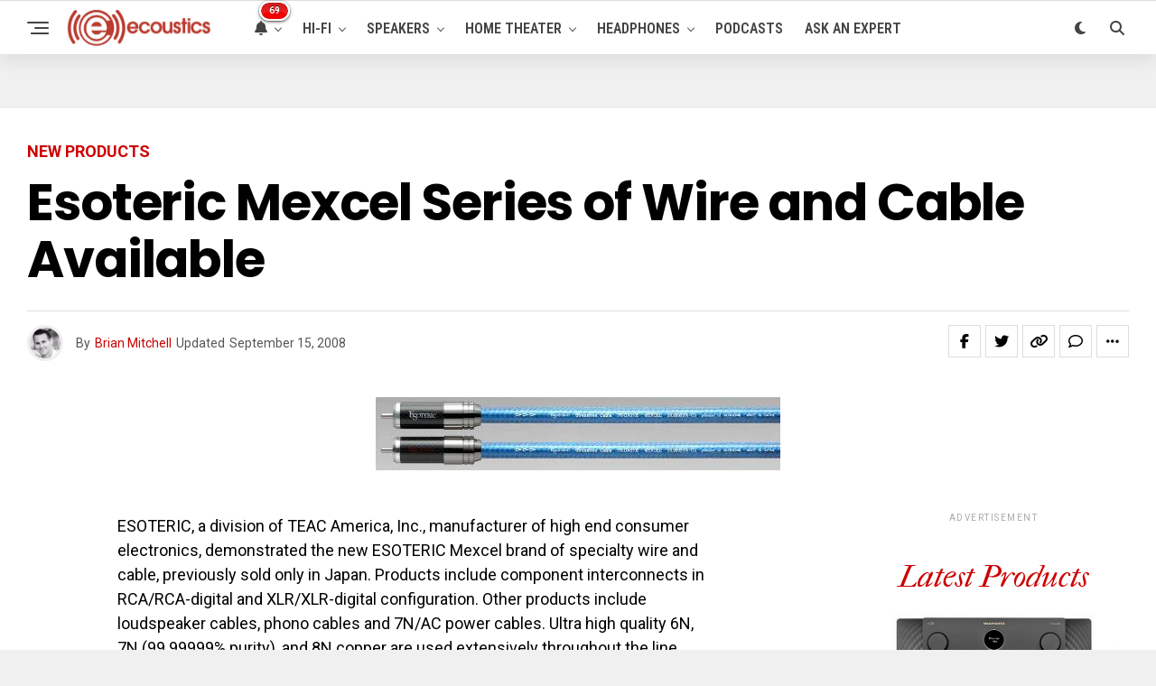

--- FILE ---
content_type: text/html; charset=UTF-8
request_url: https://www.ecoustics.com/products/esoteric-mexcel-series-wire-cable/
body_size: 23737
content:
<!DOCTYPE html>
<html lang="en-US">
<head>
<meta charset="UTF-8" >
<meta name="viewport" id="viewport" content="width=device-width, initial-scale=1.0, maximum-scale=5.0, minimum-scale=1.0, user-scalable=yes" />
<!-- Google Tag Manager -->
<script>(function(w,d,s,l,i){w[l]=w[l]||[];w[l].push({'gtm.start':
new Date().getTime(),event:'gtm.js'});var f=d.getElementsByTagName(s)[0],
j=d.createElement(s),dl=l!='dataLayer'?'&l='+l:'';j.async=true;j.src=
'https://www.googletagmanager.com/gtm.js?id='+i+dl;f.parentNode.insertBefore(j,f);
})(window,document,'script','dataLayer','GTM-PDB2T5R');</script>
<!-- End Google Tag Manager --><meta name='robots' content='index, follow, max-image-preview:large, max-snippet:-1, max-video-preview:-1' />
	<style>img:is([sizes="auto" i], [sizes^="auto," i]) { contain-intrinsic-size: 3000px 1500px }</style>
	
	<!-- This site is optimized with the Yoast SEO Premium plugin v24.4 (Yoast SEO v24.4) - https://yoast.com/wordpress/plugins/seo/ -->
	<title>Esoteric Mexcel Series of Wire and Cable Available - ecoustics.com</title>
	<meta name="description" content="ESOTERIC, a division of TEAC America, Inc., manufacturer of high end consumer electronics, demonstrated the new ESOTERIC Mexcel brand of specialty wire" />
	<link rel="canonical" href="https://www.ecoustics.com/products/esoteric-mexcel-series-wire-cable/" />
	<meta property="og:locale" content="en_US" />
	<meta property="og:type" content="article" />
	<meta property="og:title" content="Esoteric Mexcel Series of Wire and Cable Available" />
	<meta property="og:description" content="ESOTERIC, a division of TEAC America, Inc., manufacturer of high end consumer electronics, demonstrated the new ESOTERIC Mexcel brand of specialty wire" />
	<meta property="og:url" content="https://www.ecoustics.com/products/esoteric-mexcel-series-wire-cable/" />
	<meta property="og:site_name" content="ecoustics.com" />
	<meta property="article:publisher" content="https://www.facebook.com/ecoustics" />
	<meta property="article:published_time" content="2008-09-15T18:58:02+00:00" />
	<meta property="og:image" content="https://cdn.ecoustics.com/db0/wblob/17BA35E873D594/631/2B5EC/ETcB-gbJ6XkZR9IvZMRlbseHEzRrVyhlu0--nsY9RuE/515229.jpg" />
	<meta property="og:image:width" content="448" />
	<meta property="og:image:height" content="81" />
	<meta property="og:image:type" content="image/jpeg" />
	<meta name="author" content="Brian Mitchell" />
	<meta name="twitter:card" content="summary_large_image" />
	<meta name="twitter:creator" content="@https://twitter.com/brnmtchll" />
	<meta name="twitter:site" content="@ecoustics" />
	<meta name="twitter:label1" content="Written by" />
	<meta name="twitter:data1" content="Brian Mitchell" />
	<meta name="twitter:label2" content="Est. reading time" />
	<meta name="twitter:data2" content="2 minutes" />
	<script type="application/ld+json" class="yoast-schema-graph">{"@context":"https://schema.org","@graph":[{"@type":"Article","@id":"https://www.ecoustics.com/products/esoteric-mexcel-series-wire-cable/#article","isPartOf":{"@id":"https://www.ecoustics.com/products/esoteric-mexcel-series-wire-cable/"},"author":{"name":"Brian Mitchell","@id":"https://www.ecoustics.com/#/schema/person/ba906a4e6cc5291762260d6255850cd3"},"headline":"Esoteric Mexcel Series of Wire and Cable Available","datePublished":"2008-09-15T18:58:02+00:00","mainEntityOfPage":{"@id":"https://www.ecoustics.com/products/esoteric-mexcel-series-wire-cable/"},"wordCount":413,"commentCount":0,"publisher":{"@id":"https://www.ecoustics.com/#organization"},"image":{"@id":"https://www.ecoustics.com/products/esoteric-mexcel-series-wire-cable/#primaryimage"},"thumbnailUrl":"https://cdn.ecoustics.com/db0/wblob/17BA35E873D594/631/2B5EC/ETcB-gbJ6XkZR9IvZMRlbseHEzRrVyhlu0--nsY9RuE/515229.jpg","articleSection":["New Products"],"inLanguage":"en-US","potentialAction":[{"@type":"CommentAction","name":"Comment","target":["https://www.ecoustics.com/products/esoteric-mexcel-series-wire-cable/#respond"]}],"copyrightYear":"2008","copyrightHolder":{"@id":"https://www.ecoustics.com/#organization"}},{"@type":"WebPage","@id":"https://www.ecoustics.com/products/esoteric-mexcel-series-wire-cable/","url":"https://www.ecoustics.com/products/esoteric-mexcel-series-wire-cable/","name":"Esoteric Mexcel Series of Wire and Cable Available - ecoustics.com","isPartOf":{"@id":"https://www.ecoustics.com/#website"},"primaryImageOfPage":{"@id":"https://www.ecoustics.com/products/esoteric-mexcel-series-wire-cable/#primaryimage"},"image":{"@id":"https://www.ecoustics.com/products/esoteric-mexcel-series-wire-cable/#primaryimage"},"thumbnailUrl":"https://cdn.ecoustics.com/db0/wblob/17BA35E873D594/631/2B5EC/ETcB-gbJ6XkZR9IvZMRlbseHEzRrVyhlu0--nsY9RuE/515229.jpg","datePublished":"2008-09-15T18:58:02+00:00","description":"ESOTERIC, a division of TEAC America, Inc., manufacturer of high end consumer electronics, demonstrated the new ESOTERIC Mexcel brand of specialty wire","breadcrumb":{"@id":"https://www.ecoustics.com/products/esoteric-mexcel-series-wire-cable/#breadcrumb"},"inLanguage":"en-US","potentialAction":[{"@type":"ReadAction","target":["https://www.ecoustics.com/products/esoteric-mexcel-series-wire-cable/"]}]},{"@type":"ImageObject","inLanguage":"en-US","@id":"https://www.ecoustics.com/products/esoteric-mexcel-series-wire-cable/#primaryimage","url":"https://cdn.ecoustics.com/db0/wblob/17BA35E873D594/631/2B5EC/ETcB-gbJ6XkZR9IvZMRlbseHEzRrVyhlu0--nsY9RuE/515229.jpg","contentUrl":"https://cdn.ecoustics.com/db0/wblob/17BA35E873D594/631/2B5EC/ETcB-gbJ6XkZR9IvZMRlbseHEzRrVyhlu0--nsY9RuE/515229.jpg","width":448,"height":81},{"@type":"BreadcrumbList","@id":"https://www.ecoustics.com/products/esoteric-mexcel-series-wire-cable/#breadcrumb","itemListElement":[{"@type":"ListItem","position":1,"name":"Home","item":"https://www.ecoustics.com/"},{"@type":"ListItem","position":2,"name":"Latest","item":"https://www.ecoustics.com/latest/"},{"@type":"ListItem","position":3,"name":"New Products","item":"https://www.ecoustics.com/products/"},{"@type":"ListItem","position":4,"name":"Esoteric Mexcel Series of Wire and Cable Available"}]},{"@type":"WebSite","@id":"https://www.ecoustics.com/#website","url":"https://www.ecoustics.com/","name":"ecoustics.com","description":"everything hi-fi","publisher":{"@id":"https://www.ecoustics.com/#organization"},"potentialAction":[{"@type":"SearchAction","target":{"@type":"EntryPoint","urlTemplate":"https://www.ecoustics.com/?s={search_term_string}"},"query-input":{"@type":"PropertyValueSpecification","valueRequired":true,"valueName":"search_term_string"}}],"inLanguage":"en-US"},{"@type":"Organization","@id":"https://www.ecoustics.com/#organization","name":"ecoustics","url":"https://www.ecoustics.com/","logo":{"@type":"ImageObject","inLanguage":"en-US","@id":"https://www.ecoustics.com/#/schema/logo/image/","url":"https://cdn.ecoustics.com/db0/wblob/17BA35E873D594/2396/40C67/c52QV3Tz9501gPrUP2N1_Gb1vlL2f_WjbrcJvLwDUMw/ecoustics-logo-sm-200x50-1.png","contentUrl":"https://cdn.ecoustics.com/db0/wblob/17BA35E873D594/2396/40C67/c52QV3Tz9501gPrUP2N1_Gb1vlL2f_WjbrcJvLwDUMw/ecoustics-logo-sm-200x50-1.png","width":200,"height":50,"caption":"ecoustics"},"image":{"@id":"https://www.ecoustics.com/#/schema/logo/image/"},"sameAs":["https://www.facebook.com/ecoustics","https://x.com/ecoustics","https://www.instagram.com/ecoustics/","https://www.linkedin.com/company/ecoustics-com","https://www.pinterest.com/ecoustics/","https://www.youtube.com/ecoustics"]},{"@type":"Person","@id":"https://www.ecoustics.com/#/schema/person/ba906a4e6cc5291762260d6255850cd3","name":"Brian Mitchell","image":{"@type":"ImageObject","inLanguage":"en-US","@id":"https://www.ecoustics.com/#/schema/person/image/","url":"https://secure.gravatar.com/avatar/5fd2c399ed4e156a9f0ac86c4887451c?s=96&d=mm&r=g","contentUrl":"https://secure.gravatar.com/avatar/5fd2c399ed4e156a9f0ac86c4887451c?s=96&d=mm&r=g","caption":"Brian Mitchell"},"description":"Founder &amp; CEO, ecoustics.com. Brian single-handedly launched this website using raw HTML code and some rudimentary perl scripts back in 1999. Over 25 years later, Brian continues to run daily operations, code when needed, and manage a growing team of expert writers and podcast/video producers. When he's not writing or hosting a podcast you might catch him on a tennis court.","sameAs":["https://www.linkedin.com/in/brian-mitchell/","https://x.com/https://twitter.com/brnmtchll"],"url":"https://www.ecoustics.com/author/ecoustics/"}]}</script>
	<!-- / Yoast SEO Premium plugin. -->


<link rel='dns-prefetch' href='//ajax.googleapis.com' />
<link rel='dns-prefetch' href='//cdn.ecoustics.com' />
<link rel='dns-prefetch' href='//cdnjs.cloudflare.com' />
<link rel='dns-prefetch' href='//fonts.googleapis.com' />
<link rel="alternate" type="application/rss+xml" title="ecoustics.com &raquo; Feed" href="https://www.ecoustics.com/feed/" />
<link rel="alternate" type="application/rss+xml" title="ecoustics.com &raquo; Comments Feed" href="https://www.ecoustics.com/comments/feed/" />
<link rel="alternate" type="application/rss+xml" title="ecoustics.com &raquo; Esoteric Mexcel Series of Wire and Cable Available Comments Feed" href="https://www.ecoustics.com/products/esoteric-mexcel-series-wire-cable/feed/" />
<link rel='stylesheet' id='wp-block-library-css' href='https://www.ecoustics.com/wp-includes/css/dist/block-library/style.min.css?ver=6.7.1' type='text/css' media='all' />
<style id='classic-theme-styles-inline-css' type='text/css'>
/*! This file is auto-generated */
.wp-block-button__link{color:#fff;background-color:#32373c;border-radius:9999px;box-shadow:none;text-decoration:none;padding:calc(.667em + 2px) calc(1.333em + 2px);font-size:1.125em}.wp-block-file__button{background:#32373c;color:#fff;text-decoration:none}
</style>
<style id='global-styles-inline-css' type='text/css'>
:root{--wp--preset--aspect-ratio--square: 1;--wp--preset--aspect-ratio--4-3: 4/3;--wp--preset--aspect-ratio--3-4: 3/4;--wp--preset--aspect-ratio--3-2: 3/2;--wp--preset--aspect-ratio--2-3: 2/3;--wp--preset--aspect-ratio--16-9: 16/9;--wp--preset--aspect-ratio--9-16: 9/16;--wp--preset--color--black: #000000;--wp--preset--color--cyan-bluish-gray: #abb8c3;--wp--preset--color--white: #ffffff;--wp--preset--color--pale-pink: #f78da7;--wp--preset--color--vivid-red: #cf2e2e;--wp--preset--color--luminous-vivid-orange: #ff6900;--wp--preset--color--luminous-vivid-amber: #fcb900;--wp--preset--color--light-green-cyan: #7bdcb5;--wp--preset--color--vivid-green-cyan: #00d084;--wp--preset--color--pale-cyan-blue: #8ed1fc;--wp--preset--color--vivid-cyan-blue: #0693e3;--wp--preset--color--vivid-purple: #9b51e0;--wp--preset--gradient--vivid-cyan-blue-to-vivid-purple: linear-gradient(135deg,rgba(6,147,227,1) 0%,rgb(155,81,224) 100%);--wp--preset--gradient--light-green-cyan-to-vivid-green-cyan: linear-gradient(135deg,rgb(122,220,180) 0%,rgb(0,208,130) 100%);--wp--preset--gradient--luminous-vivid-amber-to-luminous-vivid-orange: linear-gradient(135deg,rgba(252,185,0,1) 0%,rgba(255,105,0,1) 100%);--wp--preset--gradient--luminous-vivid-orange-to-vivid-red: linear-gradient(135deg,rgba(255,105,0,1) 0%,rgb(207,46,46) 100%);--wp--preset--gradient--very-light-gray-to-cyan-bluish-gray: linear-gradient(135deg,rgb(238,238,238) 0%,rgb(169,184,195) 100%);--wp--preset--gradient--cool-to-warm-spectrum: linear-gradient(135deg,rgb(74,234,220) 0%,rgb(151,120,209) 20%,rgb(207,42,186) 40%,rgb(238,44,130) 60%,rgb(251,105,98) 80%,rgb(254,248,76) 100%);--wp--preset--gradient--blush-light-purple: linear-gradient(135deg,rgb(255,206,236) 0%,rgb(152,150,240) 100%);--wp--preset--gradient--blush-bordeaux: linear-gradient(135deg,rgb(254,205,165) 0%,rgb(254,45,45) 50%,rgb(107,0,62) 100%);--wp--preset--gradient--luminous-dusk: linear-gradient(135deg,rgb(255,203,112) 0%,rgb(199,81,192) 50%,rgb(65,88,208) 100%);--wp--preset--gradient--pale-ocean: linear-gradient(135deg,rgb(255,245,203) 0%,rgb(182,227,212) 50%,rgb(51,167,181) 100%);--wp--preset--gradient--electric-grass: linear-gradient(135deg,rgb(202,248,128) 0%,rgb(113,206,126) 100%);--wp--preset--gradient--midnight: linear-gradient(135deg,rgb(2,3,129) 0%,rgb(40,116,252) 100%);--wp--preset--font-size--small: 13px;--wp--preset--font-size--medium: 20px;--wp--preset--font-size--large: 36px;--wp--preset--font-size--x-large: 42px;--wp--preset--spacing--20: 0.44rem;--wp--preset--spacing--30: 0.67rem;--wp--preset--spacing--40: 1rem;--wp--preset--spacing--50: 1.5rem;--wp--preset--spacing--60: 2.25rem;--wp--preset--spacing--70: 3.38rem;--wp--preset--spacing--80: 5.06rem;--wp--preset--shadow--natural: 6px 6px 9px rgba(0, 0, 0, 0.2);--wp--preset--shadow--deep: 12px 12px 50px rgba(0, 0, 0, 0.4);--wp--preset--shadow--sharp: 6px 6px 0px rgba(0, 0, 0, 0.2);--wp--preset--shadow--outlined: 6px 6px 0px -3px rgba(255, 255, 255, 1), 6px 6px rgba(0, 0, 0, 1);--wp--preset--shadow--crisp: 6px 6px 0px rgba(0, 0, 0, 1);}:where(.is-layout-flex){gap: 0.5em;}:where(.is-layout-grid){gap: 0.5em;}body .is-layout-flex{display: flex;}.is-layout-flex{flex-wrap: wrap;align-items: center;}.is-layout-flex > :is(*, div){margin: 0;}body .is-layout-grid{display: grid;}.is-layout-grid > :is(*, div){margin: 0;}:where(.wp-block-columns.is-layout-flex){gap: 2em;}:where(.wp-block-columns.is-layout-grid){gap: 2em;}:where(.wp-block-post-template.is-layout-flex){gap: 1.25em;}:where(.wp-block-post-template.is-layout-grid){gap: 1.25em;}.has-black-color{color: var(--wp--preset--color--black) !important;}.has-cyan-bluish-gray-color{color: var(--wp--preset--color--cyan-bluish-gray) !important;}.has-white-color{color: var(--wp--preset--color--white) !important;}.has-pale-pink-color{color: var(--wp--preset--color--pale-pink) !important;}.has-vivid-red-color{color: var(--wp--preset--color--vivid-red) !important;}.has-luminous-vivid-orange-color{color: var(--wp--preset--color--luminous-vivid-orange) !important;}.has-luminous-vivid-amber-color{color: var(--wp--preset--color--luminous-vivid-amber) !important;}.has-light-green-cyan-color{color: var(--wp--preset--color--light-green-cyan) !important;}.has-vivid-green-cyan-color{color: var(--wp--preset--color--vivid-green-cyan) !important;}.has-pale-cyan-blue-color{color: var(--wp--preset--color--pale-cyan-blue) !important;}.has-vivid-cyan-blue-color{color: var(--wp--preset--color--vivid-cyan-blue) !important;}.has-vivid-purple-color{color: var(--wp--preset--color--vivid-purple) !important;}.has-black-background-color{background-color: var(--wp--preset--color--black) !important;}.has-cyan-bluish-gray-background-color{background-color: var(--wp--preset--color--cyan-bluish-gray) !important;}.has-white-background-color{background-color: var(--wp--preset--color--white) !important;}.has-pale-pink-background-color{background-color: var(--wp--preset--color--pale-pink) !important;}.has-vivid-red-background-color{background-color: var(--wp--preset--color--vivid-red) !important;}.has-luminous-vivid-orange-background-color{background-color: var(--wp--preset--color--luminous-vivid-orange) !important;}.has-luminous-vivid-amber-background-color{background-color: var(--wp--preset--color--luminous-vivid-amber) !important;}.has-light-green-cyan-background-color{background-color: var(--wp--preset--color--light-green-cyan) !important;}.has-vivid-green-cyan-background-color{background-color: var(--wp--preset--color--vivid-green-cyan) !important;}.has-pale-cyan-blue-background-color{background-color: var(--wp--preset--color--pale-cyan-blue) !important;}.has-vivid-cyan-blue-background-color{background-color: var(--wp--preset--color--vivid-cyan-blue) !important;}.has-vivid-purple-background-color{background-color: var(--wp--preset--color--vivid-purple) !important;}.has-black-border-color{border-color: var(--wp--preset--color--black) !important;}.has-cyan-bluish-gray-border-color{border-color: var(--wp--preset--color--cyan-bluish-gray) !important;}.has-white-border-color{border-color: var(--wp--preset--color--white) !important;}.has-pale-pink-border-color{border-color: var(--wp--preset--color--pale-pink) !important;}.has-vivid-red-border-color{border-color: var(--wp--preset--color--vivid-red) !important;}.has-luminous-vivid-orange-border-color{border-color: var(--wp--preset--color--luminous-vivid-orange) !important;}.has-luminous-vivid-amber-border-color{border-color: var(--wp--preset--color--luminous-vivid-amber) !important;}.has-light-green-cyan-border-color{border-color: var(--wp--preset--color--light-green-cyan) !important;}.has-vivid-green-cyan-border-color{border-color: var(--wp--preset--color--vivid-green-cyan) !important;}.has-pale-cyan-blue-border-color{border-color: var(--wp--preset--color--pale-cyan-blue) !important;}.has-vivid-cyan-blue-border-color{border-color: var(--wp--preset--color--vivid-cyan-blue) !important;}.has-vivid-purple-border-color{border-color: var(--wp--preset--color--vivid-purple) !important;}.has-vivid-cyan-blue-to-vivid-purple-gradient-background{background: var(--wp--preset--gradient--vivid-cyan-blue-to-vivid-purple) !important;}.has-light-green-cyan-to-vivid-green-cyan-gradient-background{background: var(--wp--preset--gradient--light-green-cyan-to-vivid-green-cyan) !important;}.has-luminous-vivid-amber-to-luminous-vivid-orange-gradient-background{background: var(--wp--preset--gradient--luminous-vivid-amber-to-luminous-vivid-orange) !important;}.has-luminous-vivid-orange-to-vivid-red-gradient-background{background: var(--wp--preset--gradient--luminous-vivid-orange-to-vivid-red) !important;}.has-very-light-gray-to-cyan-bluish-gray-gradient-background{background: var(--wp--preset--gradient--very-light-gray-to-cyan-bluish-gray) !important;}.has-cool-to-warm-spectrum-gradient-background{background: var(--wp--preset--gradient--cool-to-warm-spectrum) !important;}.has-blush-light-purple-gradient-background{background: var(--wp--preset--gradient--blush-light-purple) !important;}.has-blush-bordeaux-gradient-background{background: var(--wp--preset--gradient--blush-bordeaux) !important;}.has-luminous-dusk-gradient-background{background: var(--wp--preset--gradient--luminous-dusk) !important;}.has-pale-ocean-gradient-background{background: var(--wp--preset--gradient--pale-ocean) !important;}.has-electric-grass-gradient-background{background: var(--wp--preset--gradient--electric-grass) !important;}.has-midnight-gradient-background{background: var(--wp--preset--gradient--midnight) !important;}.has-small-font-size{font-size: var(--wp--preset--font-size--small) !important;}.has-medium-font-size{font-size: var(--wp--preset--font-size--medium) !important;}.has-large-font-size{font-size: var(--wp--preset--font-size--large) !important;}.has-x-large-font-size{font-size: var(--wp--preset--font-size--x-large) !important;}
:where(.wp-block-post-template.is-layout-flex){gap: 1.25em;}:where(.wp-block-post-template.is-layout-grid){gap: 1.25em;}
:where(.wp-block-columns.is-layout-flex){gap: 2em;}:where(.wp-block-columns.is-layout-grid){gap: 2em;}
:root :where(.wp-block-pullquote){font-size: 1.5em;line-height: 1.6;}
</style>
<link rel='stylesheet' id='ql-jquery-ui-css' href='//ajax.googleapis.com/ajax/libs/jqueryui/1.12.1/themes/smoothness/jquery-ui.css?ver=6.7.1' type='text/css' media='all' />
<link rel='stylesheet' id='zox-custom-style-css' href='https://cdn.ecoustics.com/wp-content/themes/zoxpress/style.css?ver=6.3.2' type='text/css' media='all' />
<style id='zox-custom-style-inline-css' type='text/css'>


	a,
	a:visited,
	a:hover h2.zox-s-title1,
	a:hover h2.zox-s-title1-feat,
	a:hover h2.zox-s-title2,
	a:hover h2.zox-s-title3,
	.zox-post-body p a,
	h3.zox-post-cat a,
	.sp-template a,
	.sp-data-table a,
	span.zox-author-name a,
	a:hover h2.zox-authors-latest,
	span.zox-authors-name a:hover,
	#zox-side-wrap a:hover {
		color: #cc0000;
	}

	.zox-s8 a:hover h2.zox-s-title1,
	.zox-s8 a:hover h2.zox-s-title1-feat,
	.zox-s8 a:hover h2.zox-s-title2,
	.zox-s8 a:hover h2.zox-s-title3 {
		box-shadow: 15px 0 0 #fff, -10px 0 0 #fff;
		color: #cc0000;
	}

	.woocommerce-message:before,
	.woocommerce-info:before,
	.woocommerce-message:before,
	.woocommerce .star-rating span:before,
	span.zox-s-cat,
	h3.zox-post-cat a,
	.zox-s6 span.zox-s-cat,
	.zox-s8 span.zox-s-cat,
	.zox-widget-side-trend-wrap .zox-art-text:before {
		color: #cc0000;
	}

	.zox-widget-bgp,
	.zox-widget-bgp.zox-widget-txtw .zox-art-wrap,
	.zox-widget-bgp.zox-widget-txtw .zox-widget-featl-sub .zox-art-wrap,
	.zox-s4 .zox-widget-bgp span.zox-s-cat,
	.woocommerce span.onsale,
	.zox-s7 .zox-byline-wrap:before,
	.zox-s3 span.zox-s-cat,
	.zox-o1 span.zox-s-cat,
	.zox-s3 .zox-widget-side-trend-wrap .zox-art-text:before,
	.sp-table-caption,
	#zox-search-form #zox-search-submit,
	#zox-search-form2 #zox-search-submit2,
	.pagination .current,
	.pagination a:hover,
	.zox-o6 span.zox-s-cat {
		background: #cc0000;
	}

	.woocommerce .widget_price_filter .ui-slider .ui-slider-handle,
	.woocommerce #respond input#submit.alt,
	.woocommerce a.button.alt,
	.woocommerce button.button.alt,
	.woocommerce input.button.alt,
	.woocommerce #respond input#submit.alt:hover,
	.woocommerce a.button.alt:hover,
	.woocommerce button.button.alt:hover,
	.woocommerce input.button.alt:hover {
		background-color: #cc0000;
	}

	.woocommerce-error,
	.woocommerce-info,
	.woocommerce-message {
		border-top-color: #cc0000;
	}

	.zox-feat-ent1-left,
	.zox-ent1 .zox-side-widget {
		border-top: 2px solid #cc0000;
	}

	.zox-feat-ent3-main-wrap h2.zox-s-title2 {
		background-color: #cc0000;
		box-shadow: 15px 0 0 #cc0000, -10px 0 0 #cc0000;
	}

	.zox-widget-side-trend-wrap .zox-art-text:before,
	.pagination .current,
	.pagination a:hover {
		border: 1px solid #cc0000;
	}

	.zox-post-type {
		border: 3px solid #cc0000;
	}
	.zox-net1 .zox-post-type,
	.zox-net2 .zox-post-type {
		background: #cc0000;
	}
	.zox-widget-featl-sub .zox-post-type {
		border: 2px solid #cc0000;
	}

	@media screen and (max-width: 479px) {
	.zox-net1.zox-s4 .zox-widget-bgp .zox-art-main span.zox-s-cat {
		background: #cc0000 !important;
	}
	}

	.zox-o3 h3.zox-s-cat {
		background: #444444;
	}

	.zox-widget-bgs,
	.zox-widget-bgs.zox-widget-txtw .zox-art-wrap,
	.zox-widget-bgs.zox-widget-txtw .zox-widget-featl-sub .zox-art-wrap,
	.zox-s4 .zox-widget-bgs span.zox-s-cat {
		background: #444444;
	}

	#zox-top-head-wrap {
		background: #444444;
	}

	span.zox-top-soc-but,
	.zox-top-nav-menu ul li a,
	span.zox-woo-cart-icon {
		color: #cccccc;
	}

	span.zox-woo-cart-num {
		background: #cccccc;
	}

	.zox-top-nav-menu ul li:hover a {
		color: #cc0000;
	}

	#zox-top-head-wrap,
	#zox-top-head,
	#zox-top-head-left,
	#zox-top-head-mid,
	#zox-top-head-right,
	.zox-top-nav-menu ul {
		height: 30px;
	}

	#zox-top-head-mid img {
		max-height: calc(30px - 20px);
	}

	.zox-top-nav-menu ul li a {
		font-size: 14px;
	}

	#zox-bot-head-wrap,
	#zox-bot-head-wrap.zox-trans-bot.zox-fix-up,
	#zox-fly-wrap,
	#zox-bot-head-wrap.zox-trans-bot:hover {
		background-color: #ffffff;
		background-image: none;
	}

	.zox-nav-menu ul li a,
	span.zox-nav-search-but,
	span.zox-night,
	.zox-trans-bot.zox-fix-up .zox-nav-menu ul li a,
	.zox-trans-bot.zox-fix-up span.zox-nav-search-but,
	nav.zox-fly-nav-menu ul li a,
	span.zox-fly-soc-head,
	ul.zox-fly-soc-list li a,
	nav.zox-fly-nav-menu ul li.menu-item-has-children:after {
		color: #444444;
	}

	.zox-nav-menu ul li.menu-item-has-children a:after,
	.zox-nav-menu ul li.zox-mega-drop a:after {
		border-right: 1px solid #444444;
		border-bottom: 1px solid #444444;
	}

	.zox-fly-but-wrap span,
	.zox-trans-bot.zox-fix-up .zox-fly-but-wrap span {
		background: #444444;
	}

	.zox-nav-menu ul li:hover a,
	span.zox-nav-search-but:hover,
	span.zox-night:hover {
		color: #cc0000;
	}

	.zox-fly-but-wrap:hover span {
		background: #cc0000;
	}

	span.zox-widget-main-title {
		color: #444444;
	}

	#zox-foot-wrap {
		background: #fff;
	}

	#zox-foot-wrap p {
		color: #aaa;
	}

	#zox-foot-wrap a {
		color: #aaa;
	}

	ul.zox-foot-soc-list li a {
		border: 1px solid #aaa;
	}

	span.zox-widget-side-title {
		color: #cc0000;
	}

	span.zox-post-main-title {
		color: #444444;
	}

	.zox-top-nav-menu ul li a {
		padding-top: calc((30px - 14px) / 2);
		padding-bottom: calc((30px - 14px) / 2);
	}

	#zox-bot-head-wrap,
	.zox-bot-head-menu,
	#zox-bot-head,
	#zox-bot-head-left,
	#zox-bot-head-right,
	#zox-bot-head-mid,
	.zox-bot-head-logo,
	.zox-bot-head-logo-main,
	.zox-nav-menu,
	.zox-nav-menu ul {
		height: 60px;
	}

	.zox-bot-head-logo img,
	.zox-bot-head-logo-main img {
		max-height: calc(60px - 20px);
	}

	.zox-nav-menu ul li ul.sub-menu,
	.zox-nav-menu ul li.menu-item-object-category .zox-mega-dropdown {
		top: 60px;
	}

	.zox-nav-menu ul li a {
		font-size: 16px;
	}

	.zox-nav-menu ul li a {
		padding-top: calc((60px - 16px) / 2);
		padding-bottom: calc((60px - 16px) / 2);
	}

	.zox-fix-up {
		top: -60px !important;
		-webkit-transform: translate3d(0,-60px,0) !important;
	   	   -moz-transform: translate3d(0,-60px,0) !important;
	    	-ms-transform: translate3d(0,-60px,0) !important;
	     	 -o-transform: translate3d(0,-60px,0) !important;
				transform: translate3d(0,-60px,0) !important;
	}

	.zox-fix {
		top: -60px;
		-webkit-transform: translate3d(0,60px,0) !important;
	   	   -moz-transform: translate3d(0,60px,0) !important;
	    	-ms-transform: translate3d(0,60px,0) !important;
	     	 -o-transform: translate3d(0,60px,0) !important;
				transform: translate3d(0,60px,0) !important;
	}

	.zox-fix-up .zox-nav-menu ul li a {
		padding-top: calc((60px - 16px) / 2);
		padding-bottom: calc((60px - 16px) / 2);
	}

	.zox-feat-ent1-grid,
	.zox-feat-ent2-bot,
	.zox-feat-net1-grid {
		grid-template-columns: auto 300px;
	}

	body,
	span.zox-s-cat,
	span.zox-ad-label,
	.woocommerce ul.product_list_widget li a,
	.woocommerce ul.product_list_widget span.product-title,
	.woocommerce #reviews #comments ol.commentlist li .comment-text p.meta,
	.woocommerce div.product p.price,
	.woocommerce div.product p.price ins,
	.woocommerce div.product p.price del,
	.woocommerce ul.products li.product .price del,
	.woocommerce ul.products li.product .price ins,
	.woocommerce ul.products li.product .price,
	.woocommerce #respond input#submit,
	.woocommerce a.button,
	.woocommerce button.button,
	.woocommerce input.button,
	.woocommerce .widget_price_filter .price_slider_amount .button,
	.woocommerce span.onsale,
	.woocommerce-review-link,
	#woo-content p.woocommerce-result-count,
	.woocommerce div.product .woocommerce-tabs ul.tabs li a,
	.woocommerce .woocommerce-breadcrumb,
	.woocommerce #respond input#submit.alt,
	.woocommerce a.button.alt,
	.woocommerce button.button.alt,
	.woocommerce input.button.alt,
	.zox-post-tags-header,
	.zox-post-tags a {
		font-family: 'Roboto', sans-serif;
		font-weight: 400;
		text-transform: None;
	}

	#zox-woo-side-wrap span.zox-widget-side-title,
	span.zox-authors-name a,
	h1.zox-author-top-head {
		font-family: 'Roboto', sans-serif;
	}

	p.zox-s-graph,
	span.zox-post-excerpt p,
	.zox-post-body p,
	#woo-content p,
	#zox-404 p,
	.zox-post-body ul li,
	.zox-post-body ol li,
	.zox-author-box-text p {
		font-family: 'Roboto', sans-serif;
		font-weight: 400;
		text-transform: None;
	}

	.zox-nav-menu ul li a,
	.zox-top-nav-menu ul li a,
	nav.zox-fly-nav-menu ul li a {
		font-family: 'Roboto Condensed', sans-serif;
		font-weight: 600;
		text-transform: Uppercase;
	}

	.zox-nav-menu ul li ul.zox-mega-list li a,
	.zox-nav-menu ul li ul.zox-mega-list li a p {
		font-family: 'Roboto Condensed', sans-serif;
	}

	h2.zox-s-title1,
	h2.zox-s-title1-feat,
	.woocommerce div.product .product_title,
	.woocommerce .related h2,
	#woo-content .summary p.price,
	.woocommerce div.product .woocommerce-tabs .panel h2,
	#zox-404 h1,
	h1.zox-post-title,
	.zox-widget-side-trend-wrap .zox-art-text:before,
	.zox-post-body blockquote p,
	.zox-post-body .wp-block-pullquote blockquote p,
	.zox-post-body h1,
	.zox-post-body h2,
	.zox-post-body h3,
	.zox-post-body h4,
	.zox-post-body h5,
	.zox-post-body h6,
	.comment-inner h1,
	.comment-inner h2,
	.comment-inner h3,
	.comment-inner h4,
	.comment-inner h5,
	.comment-inner h6,
	span.zox-author-box-name a {
		font-family: 'Poppins', sans-serif;
		font-weight: 700;
		text-transform: None;
	}

	span.zox-widget-main-title {
		font-family: 'Poppins', sans-serif;
		font-weight: 400;
		text-transform: Capitalize;
	}

	span.zox-widget-side-title {
		font-family: 'IM Fell French Canon', sans-serif;
		font-weight: 400;
		text-transform: Capitalize;
	}

	span.zox-post-main-title {
		font-family: 'Roboto', sans-serif;
		font-weight: 900;
		text-transform: Capitalize;
	}

	h2.zox-s-title2,
	h2.zox-s-title3,
	span.zox-woo-cart-num,
	p.zox-search-p,
	.alp-related-posts .current .post-title,
	.alp-related-posts-wrapper .alp-related-post .post-title,
	.zox-widget-txtw span.zox-widget-main-title {
		font-family: 'Poppins', sans-serif;
		font-weight: 700;
		text-transform: Capitalize;
	}

	.zox-post-width {
		margin: 0 auto;
		max-width: calc(1240px + 60px);
	}


	

			.zox-head-width {
				margin: 0 auto;
				max-width: calc(1320px + 60px);
			}
			.zox-nav-menu ul li.zox-mega-drop .zox-mega-dropdown {
							left: calc(((100vw - 100%) /2) * -1);
			}
				

			.zox-body-width,
			.zox-widget-feat-wrap.zox-o1 .zox-art-text-cont,
			.zox-widget-feat-wrap.zox-o4 .zox-art-text-cont,
			.zox-widget-feat-main.zox-o1 .zox-art-text-cont,
			.zox-widget-feat-main.zox-o4 .zox-art-text-cont {
				margin: 0 auto;
				padding: 0 30px;
				max-width: none;
			}
			@media screen and (min-width: 1601px) {
				.zox-body-width,
				.zox-title-width {
					max-width: 1600px;
				}
			}
				

			#zox-bot-head-left {
				display: grid;
			}
			#zox-bot-head {
				grid-template-columns: 24px auto 60px;
			}
			.zox-bot-head-menu {
				padding: 0 0 0 36px;
			}
				

	#zox-bot-head-wrap {
		border-top: 1px solid #ddd;
	}
		

	#zox-bot-head-wrap {
		-webkit-box-shadow: 0 0.5rem 1rem 0 rgba(21,21,30,0.08);
		   -moz-box-shadow: 0 0.5rem 1rem 0 rgba(21,21,30,0.08);
			-ms-box-shadow: 0 0.5rem 1rem 0 rgba(21,21,30,0.08);
			 -o-box-shadow: 0 0.5rem 1rem 0 rgba(21,21,30,0.08);
				box-shadow: 0 0.5rem 1rem 0 rgba(21,21,30,0.08);
	}
		

	.zox-post-top-wrap .zox-post-img-wrap .zox-post-width {
		padding: 0;
		max-width: 1600px;
	}
	span.zox-post-img-cap {
		padding: 8px 30px 0;
	}
	#zox-lead-bot {
		padding: 20px 0;
	}
			

.zox-nav-links {
	display: none;
	}
	

					#zox-home-body-wrap {
						grid-template-columns: auto 300px;
						}
						

	.zox-post-body p a {
		box-shadow: inset 0 -1px 0 0 #fff, inset 0 -2px 0 0 #cc0000;
		color: #000;
	}
	.zox-post-body p a:hover {
		color: #cc0000;
	}
	

			.zox-widget-main-head {
				margin: 0 0 20px;
			}
			.zox-tech2 h4.zox-widget-main-title {
				overflow: hidden;
				position: relative;
				text-align: left;
				width: 100%;
			}
			.zox-tech2 span.zox-widget-main-title {
				font-size: 1rem;
				letter-spacing: .1em;
				text-transform: uppercase;
			}
			.zox-tech2 span.zox-widget-main-title:after {
				content:'';
				background: #ccc;
				margin: -1px 0 0 15px;
				position: absolute;
					top: 50%;
				width: 100%;
				height: 1px;
			}
			

			span.zox-widget-side-title {
				font-size: 2.125rem;
				font-style: italic;
			}
			#zox-side-wrap .zox-widget-side-head a.rsswidget {
				font-weight: 400;
			}
			

		.zox-post-main-head {
			margin: 0 0 20px;
		}
		.zox-tech2 h4.zox-post-main-title {
			overflow: hidden;
			position: relative;
			text-align: left;
			width: 100%;
		}
		.zox-tech2 span.zox-post-main-title {
			font-size: 1rem;
			letter-spacing: .1em;
			text-transform: uppercase;
		}
		.zox-tech2 span.zox-post-main-title:after {
			content:'';
			background: #ccc;
			margin: -1px 0 0 15px;
			position: absolute;
				top: 50%;
			width: 100%;
			height: 1px;
		}
		

		#zox-lead-top-wrap {
			position: relative;
			height: 0;
		}
		#zox-lead-top-in {
			clip: rect(0,auto,auto,0);
			overflow: hidden;
			position: absolute;
				left: 0;
				top: 0;
			z-index: 1;
			zoom: 1;
			width: 100%;
			height: 100%;
		}
		#zox-lead-top {
			position: fixed;
				top: 0;
				left: 0;
		}
		

	span.zox-top-soc-but {
		border: 1px solid #cccccc;
		border-radius: 50%;
		font-size: 16px;
		display: grid;
		align-content: center;
		text-align: center;
		width: 40px;
		height: 40px;
	}
		

.ec-custom-badge {
    position: absolute;
    top:0px;
    right: 0px;
    padding: 3px 9px;
    border: 2px solid white;
    border-radius:100px;
    background: -webkit-linear-gradient(top, #CC0000 0%,#ff0000 100%);
    box-shadow: 0 1px 2px rgba(0,0,0,.5), 0 1px 4px rgba(0,0,0,.4), 0 0 1px rgba(0,0,0,.7) inset, 0 10px 0px rgba(255,255,255,.11) inset;
    -webkit-background-clip: padding-box;
    font:bold 10px/12px "Roboto", sans-serif;
    color: white;
    text-decoration: none;
    text-shadow: 0 -1px 0 rgba(0,0,0,.6);
    }
    .sub-menu .ec-custom-badge, #menu-secondary-menu .ec-custom-badge {
    right: 40px;
    top: 10px;
    }

.home .zox-ad-label {display:none}

@media screen and (max-width: 479px) {
.zox-feat-tech2-main { padding: 15px 15px 0 15px;}
.zox-tech2 .zox-widget-featl-main, .zox-widget-feat-wrap {padding: 0 15px;}
}
	
</style>
<link rel='stylesheet' id='fontawesome-css' href='https://cdnjs.cloudflare.com/ajax/libs/font-awesome/6.6.0/css/all.min.css?ver=6.7.1' type='text/css' media='all' />
<link rel='stylesheet' id='zox-custom-child-style-css' href='https://www.ecoustics.com/wp-content/themes/zoxpress-child/style.css?ver=1.0.0' type='text/css' media='all' />
<link rel='stylesheet' id='zox-fonts-css' href='//fonts.googleapis.com/css?family=Roboto%3A400%2C400i%2C700%2C700i%2C900%7CRoboto+Condensed%3A600%2C700%7CPoppins%3A700%2C800%7CPoppins%3A700%2C800%2C900%7CPoppins%3A400%2C600%2C700%7CIM+Fell+French+Canon%3A400i%26subset%3Dlatin%2Clatin-ext%26display%3Dswap' type='text/css' media='all' />
<link rel='stylesheet' id='zox-media-queries-css' href='https://www.ecoustics.com/wp-content/themes/zoxpress/css/media-queries.css?ver=6.7.1' type='text/css' media='all' />
<link rel='stylesheet' id='newsletter-css' href='https://www.ecoustics.com/wp-content/plugins/newsletter/style.css?ver=8.9.2' type='text/css' media='all' />
<style id='newsletter-inline-css' type='text/css'>
td {text-align:left !important;}

</style>
<script async src="https://securepubads.g.doubleclick.net/tag/js/gpt.js"></script>
<script type="text/javascript">
<!--
    window.googletag = window.googletag || {cmd: []};

    var _gpt_slots = [];
    googletag.cmd.push(function () {
	var slot = googletag.defineSlot('/1003891/_atf_top_728x90', [
	    [970, 90],
            [728, 90],
	    [320, 100],
	    [320, 50]
	], 'div-gpt-ad-leaderboard').addService(googletag.pubads());

    var mapping = googletag.sizeMapping()
             .addSize([720, 320], [[970, 90], [728, 90]])
             .addSize([0, 0], [[320, 100], [320, 50]]) 
             .build();

	slot.defineSizeMapping(mapping);
        slot.setTargeting('type', 'roadblock');
        slot.setTargeting('loc', 'atf');
        slot.setTargeting('adspot', 'all');
//        slot.setTargeting('tags', ['']);
//        slot.setTargeting('cat', 'products');
//        slot.setTargeting('page', 'single');
        _gpt_slots.push(slot);
    });
    googletag.cmd.push(function () {
	var slot = googletag.defineSlot('/1003891/_atf_right_300x250', [
            [300, 250],
            [300, 600]
        ], 'div-gpt-ad-300').addService(googletag.pubads());
        slot.setTargeting('type', 'roadblock');
        slot.setTargeting('adspot', 'all');
        slot.setTargeting('square', '1');
//        slot.setTargeting('tags', ['']);
//        slot.setTargeting('cat', 'products');
//	  slot.setTargeting('page', 'single');
        slot.setTargeting('test', 'lazyload');
        _gpt_slots.push(slot);
    });

    googletag.cmd.push(function () {
        var slot = googletag.defineSlot('/1003891/_btf_728x90', [
	    [994, 250], [970, 250], [950, 250], [970, 200], 'fluid'
	], 'div-gpt-above-footer').addService(googletag.pubads());

    var mappingF = googletag.sizeMapping()
	     .addSize([900, 300], [[994,250],[970,250],[950,250],[970, 90],'fluid'])
             .addSize([728, 200], [[728, 90],'fluid'])
             .addSize([0, 0], [[300, 600],[300, 250],'fluid']) 
             .build();

        slot.defineSizeMapping(mappingF);
        slot.setTargeting('loc', 'btf');
        slot.setTargeting('adspot', 'all');
//        slot.setTargeting('tags', ['']);
//        slot.setTargeting('cat', 'products');
//        slot.setTargeting('page', 'single');
        slot.setTargeting('test', 'lazyload');
        _gpt_slots.push(slot);
    });


    googletag.cmd.push(function () {

        // Configure page-level targeting.
        googletag.pubads().setTargeting('page', 'single');
        googletag.pubads().setTargeting('cat',  'products');
        googletag.pubads().setTargeting('tags', ['']);


	googletag.pubads().setForceSafeFrame(true);
//	googletag.pubads().setSafeFrameConfig({sandbox: true});
        googletag.pubads().enableLazyLoad();
      googletag.pubads().enableSingleRequest();
        googletag.pubads().collapseEmptyDivs();
        googletag.enableServices();
    });
    setInterval(function(){googletag.pubads().refresh([_gpt_slots[0]]);}, 30000);
    setInterval(function(){googletag.pubads().refresh([_gpt_slots[1]]);}, 33000);

-->
</script><script type="text/javascript" src="https://cdnjs.cloudflare.com/ajax/libs/jquery/3.7.1/jquery.min.js" id="jquery-core-js"></script>
<script type="text/javascript" src="https://cdnjs.cloudflare.com/ajax/libs/jquery-migrate/3.4.1/jquery-migrate.min.js" id="jquery-migrate-js"></script>
<link rel="https://api.w.org/" href="https://www.ecoustics.com/wp-json/" /><link rel="alternate" title="JSON" type="application/json" href="https://www.ecoustics.com/wp-json/wp/v2/posts/85099" /><link rel="alternate" title="oEmbed (JSON)" type="application/json+oembed" href="https://www.ecoustics.com/wp-json/oembed/1.0/embed?url=https%3A%2F%2Fwww.ecoustics.com%2Fproducts%2Fesoteric-mexcel-series-wire-cable%2F" />
<link rel="alternate" title="oEmbed (XML)" type="text/xml+oembed" href="https://www.ecoustics.com/wp-json/oembed/1.0/embed?url=https%3A%2F%2Fwww.ecoustics.com%2Fproducts%2Fesoteric-mexcel-series-wire-cable%2F&#038;format=xml" />
<link rel="apple-touch-icon" sizes="57x57" href="//cdn.ecoustics.com/favicons/apple-touch-icon-57x57.png">
<link rel="apple-touch-icon" sizes="60x60" href="//cdn.ecoustics.com/favicons/apple-touch-icon-60x60.png">
<link rel="apple-touch-icon" sizes="72x72" href="//cdn.ecoustics.com/favicons/apple-touch-icon-72x72.png">
<link rel="apple-touch-icon" sizes="76x76" href="//cdn.ecoustics.com/favicons/apple-touch-icon-76x76.png">
<link rel="apple-touch-icon" sizes="114x114" href="//cdn.ecoustics.com/favicons/apple-touch-icon-114x114.png">
<link rel="apple-touch-icon" sizes="120x120" href="//cdn.ecoustics.com/favicons/apple-touch-icon-120x120.png">
<link rel="apple-touch-icon" sizes="144x144" href="//cdn.ecoustics.com/favicons/apple-touch-icon-144x144.png">
<link rel="apple-touch-icon" sizes="152x152" href="//cdn.ecoustics.com/favicons/apple-touch-icon-152x152.png">
<link rel="apple-touch-icon" sizes="180x180" href="//cdn.ecoustics.com/favicons/apple-touch-icon-180x180.png">
<link rel="icon" type="image/png" href="//cdn.ecoustics.com/favicons/favicon-32x32.png" sizes="32x32">
<link rel="icon" type="image/png" href="//cdn.ecoustics.com/favicons/favicon-194x194.png" sizes="194x194">
<link rel="icon" type="image/png" href="//cdn.ecoustics.com/favicons/favicon-96x96.png" sizes="96x96">
<link rel="icon" type="image/png" href="//cdn.ecoustics.com/favicons/android-chrome-192x192.png" sizes="192x192">
<link rel="icon" type="image/png" href="//cdn.ecoustics.com/favicons/favicon-16x16.png" sizes="16x16">
<link rel="manifest" href="//cdn.ecoustics.com/favicons/manifest.json">
<link rel="shortcut icon" href="//cdn.ecoustics.com/favicons/favicon.ico">
<meta name="msapplication-TileColor" content="#ffc40d">
<meta name="msapplication-TileImage" content="//cdn.ecoustics.com/favicons/mstile-144x144.png">
<meta name="msapplication-config" content="//cdn.ecoustics.com/favicons/browserconfig.xml">
<meta name="theme-color" content="#ffffff">
<style type="text/css">
.score {
 color: #ccc; /*inactive*/
 display:inline-block;
 line-height:1;
 font-size:1em;
 position:relative;
}
.score span {
  color:#c00; /*active*/
  font-size:inherit;
  position:absolute;
  white-space:nowrap;
  top:0;
  left:0;
  overflow:hidden;
}
.normal-quote {
font: 1em/1.5 Roboto, sans-serif !important;
padding-left:6px;
}
.zox-post-body p {padding-left:0 !important}

</style>
	<meta name="theme-color" content="#ffffff" />
			<meta property="og:type" content="article" />
													<meta property="og:image" content="https://cdn.ecoustics.com/db0/wblob/17BA35E873D594/631/2B5EC/ETcB-gbJ6XkZR9IvZMRlbseHEzRrVyhlu0--nsY9RuE/515229.jpg" />
				<meta name="twitter:image" content="https://cdn.ecoustics.com/db0/wblob/17BA35E873D594/631/2B5EC/ETcB-gbJ6XkZR9IvZMRlbseHEzRrVyhlu0--nsY9RuE/515229.jpg" />
						<meta property="og:url" content="https://www.ecoustics.com/products/esoteric-mexcel-series-wire-cable/" />
			<meta property="og:title" content="Esoteric Mexcel Series of Wire and Cable Available" />
			<meta property="og:description" content="ESOTERIC, a division of TEAC America, Inc., manufacturer of high end consumer electronics, demonstrated the new ESOTERIC Mexcel brand of specialty wire and cable, previously sold only in Japan. Products include component interconnects in RCA/RCA-digital and XLR/XLR-digital configuration. Other products include loudspeaker cables, phono cables and 7N/AC power cables. Ultra high quality 6N, 7N (99.99999% [&hellip;]" />
			<meta name="twitter:card" content="summary_large_image">
			<meta name="twitter:url" content="https://www.ecoustics.com/products/esoteric-mexcel-series-wire-cable/">
			<meta name="twitter:title" content="Esoteric Mexcel Series of Wire and Cable Available">
			<meta name="twitter:description" content="ESOTERIC, a division of TEAC America, Inc., manufacturer of high end consumer electronics, demonstrated the new ESOTERIC Mexcel brand of specialty wire and cable, previously sold only in Japan. Products include component interconnects in RCA/RCA-digital and XLR/XLR-digital configuration. Other products include loudspeaker cables, phono cables and 7N/AC power cables. Ultra high quality 6N, 7N (99.99999% [&hellip;]">
			</head>
<body class="post-template-default single single-post postid-85099 single-format-standard wp-embed-responsive zox-s6 zox-tech2" >
	<div id="zox-site" class="left zoxrel ">
		<div id="zox-fly-wrap">
	<div id="zox-fly-menu-top" class="left relative">
		<div id="zox-fly-logo" class="left relative">
							<a href="https://www.ecoustics.com/"><img src="https://cdn.ecoustics.com/db0/wblob/17BA35E873D594/23D3/40CE5/OyoDRwc8UJ6vI3R4L0lN1bCnBvlR5beyoZn2fPNoCd8/ecoustics-logo-200x50-small.png" alt="ecoustics.com" data-rjs="2" /></a>
					</div><!--zox-fly-logo-->
		<div class="zox-fly-but-wrap zox-fly-but-menu zox-fly-but-click">
			<span></span>
			<span></span>
			<span></span>
			<span></span>
		</div><!--zox-fly-but-wrap-->
	</div><!--zox-fly-menu-top-->
	<div id="zox-fly-menu-wrap">
		<nav class="zox-fly-nav-menu left relative">
			<div class="menu-secondary-menu-container"><ul id="menu-secondary-menu" class="menu"><li id="menu-item-236353" class="latest-show-badge-count menu-item menu-item-type-post_type menu-item-object-page current_page_parent menu-item-236353"><a href="https://www.ecoustics.com/latest/" itemprop="url">Latest Stories</a> <span class="ec-custom-badge">69</span></li>
<li id="menu-item-74628" class="reviews-show-badge-count menu-item menu-item-type-taxonomy menu-item-object-category menu-item-74628"><a href="https://www.ecoustics.com/reviews/" itemprop="url">Latest Reviews</a> <span class="ec-custom-badge">2</span></li>
<li id="menu-item-236355" class="best-show-badge-count menu-item menu-item-type-taxonomy menu-item-object-category menu-item-236355"><a href="https://www.ecoustics.com/best-right-now/" itemprop="url">Best Right Now</a> <span class="ec-custom-badge">12</span></li>
<li id="menu-item-137582" class="products-show-badge-count menu-item menu-item-type-taxonomy menu-item-object-category current-post-ancestor current-menu-parent current-post-parent menu-item-137582"><a href="https://www.ecoustics.com/products/" itemprop="url">New Products</a> <span class="ec-custom-badge">42</span></li>
<li id="menu-item-259394" class="gift-show-badge-count menu-item menu-item-type-taxonomy menu-item-object-category menu-item-259394"><a href="https://www.ecoustics.com/gift-guides/" itemprop="url">Gift Guides</a></li>
<li id="menu-item-250295" class="ask-show-badge-count menu-item menu-item-type-taxonomy menu-item-object-category menu-item-250295"><a href="https://www.ecoustics.com/ask-an-expert/" itemprop="url">Ask an Expert</a></li>
<li id="menu-item-236354" class="video-show-badge-count menu-item menu-item-type-taxonomy menu-item-object-category menu-item-236354"><a href="https://www.ecoustics.com/video/" itemprop="url">Exclusive Videos</a></li>
<li id="menu-item-231416" class="podcasts-show-badge-count menu-item menu-item-type-taxonomy menu-item-object-category menu-item-231416"><a href="https://www.ecoustics.com/podcasts/" itemprop="url">Our Podcasts</a> <span class="ec-custom-badge">1</span></li>
<li id="menu-item-250296" class="deals-show-badge-count menu-item menu-item-type-taxonomy menu-item-object-category menu-item-250296"><a href="https://www.ecoustics.com/deals/" itemprop="url">Deals</a> <span class="ec-custom-badge">1</span></li>
<li id="menu-item-143569" class="news-show-badge-count menu-item menu-item-type-taxonomy menu-item-object-category menu-item-143569"><a href="https://www.ecoustics.com/news/" itemprop="url">News</a> <span class="ec-custom-badge">7</span></li>
<li id="menu-item-236360" class="audio-show-badge-count menu-item menu-item-type-taxonomy menu-item-object-category menu-item-236360"><a href="https://www.ecoustics.com/home-audio/" itemprop="url">Hi-Fi Components</a> <span class="ec-custom-badge">12</span></li>
<li id="menu-item-236356" class="home-theater-show-badge-count menu-item menu-item-type-taxonomy menu-item-object-category menu-item-236356"><a href="https://www.ecoustics.com/home-theater/" itemprop="url">Home Theater &#038; TVs</a> <span class="ec-custom-badge">24</span></li>
<li id="menu-item-236359" class="speakers-show-badge-count menu-item menu-item-type-taxonomy menu-item-object-category menu-item-236359"><a href="https://www.ecoustics.com/loudspeaker/" itemprop="url">Speakers &#038; Soundbars</a> <span class="ec-custom-badge">24</span></li>
<li id="menu-item-236357" class="headphones-show-badge-count menu-item menu-item-type-taxonomy menu-item-object-category menu-item-236357"><a href="https://www.ecoustics.com/headphone/" itemprop="url">Earbuds &#038; Headphones</a></li>
<li id="menu-item-236358" class="vintage-show-badge-count menu-item menu-item-type-taxonomy menu-item-object-category menu-item-236358"><a href="https://www.ecoustics.com/vintage-audio/" itemprop="url">Vintage Audio</a></li>
<li id="menu-item-231555" class="music-show-badge-count menu-item menu-item-type-taxonomy menu-item-object-category menu-item-231555"><a href="https://www.ecoustics.com/music/" itemprop="url">Music</a> <span class="ec-custom-badge">8</span></li>
<li id="menu-item-143570" class="articles-show-badge-count menu-item menu-item-type-taxonomy menu-item-object-category menu-item-143570"><a href="https://www.ecoustics.com/articles/" itemprop="url">Articles</a> <span class="ec-custom-badge">16</span></li>
<li id="menu-item-74630" class="menu-item menu-item-type-custom menu-item-object-custom menu-item-74630"><a href="https://www.ecoustics.com/electronics/forum/board-topics.html" itemprop="url">Forums</a></li>
<li id="menu-item-169742" class="menu-item menu-item-type-post_type menu-item-object-page menu-item-169742"><a href="https://www.ecoustics.com/newsletter/" itemprop="url">Newsletter Sign-up</a></li>
</ul></div>		</nav>
	</div><!--zox-fly-menu-wrap-->
	<div id="zox-fly-soc-wrap">
		<span class="zox-fly-soc-head">Connect with us</span>
		<ul class="zox-fly-soc-list left relative">
							<li><a href="https://www.facebook.com/ecoustics" target="_blank" class="fab fa-facebook-f"></a></li>
										<li><a href="https://twitter.com/ecoustics" target="_blank" class="fab fa-twitter"></a></li>
										<li><a href="https://www.instagram.com/ecoustics/" target="_blank" class="fab fa-instagram"></a></li>
										<li><a href="https://www.tiktok.com/@ecoustics" target="_blank" class="fab fa-tiktok"></a></li>
										<li><a href="https://www.youtube.com/ecoustics" target="_blank" class="fab fa-youtube"></a></li>
										<li><a href="https://www.linkedin.com/company/ecoustics-com/" target="_blank" class="fab fa-linkedin-in"></a></li>
											</ul>
	</div><!--zox-fly-soc-wrap-->
</div><!--zox-fly-wrap-->		<div id="zox-search-wrap">
			<div class="zox-search-cont">
				<p class="zox-search-p">Hi, what are you looking for?</p>
				<div class="zox-search-box">
					<form method="get" id="zox-search-form" action="https://www.ecoustics.com/">
	<input type="text" name="s" id="zox-search-input" value="Search" onfocus='if (this.value == "Search") { this.value = ""; }' onblur='if (this.value == "Search") { this.value = ""; }' />
	<input type="submit" id="zox-search-submit" value="Search" />
</form>				</div><!--zox-search-box-->
			</div><!--zox-serach-cont-->
			<div class="zox-search-but-wrap zox-search-click">
				<span></span>
				<span></span>
			</div><!--zox-search-but-wrap-->
		</div><!--zox-search-wrap-->
				<div id="zox-site-wall" class="left zoxrel">
			<div id="zox-lead-top-wrap">
				<div id="zox-lead-top-in">
					<div id="zox-lead-top">
											</div><!--zox-lead-top-->
				</div><!--zox-lead-top-in-->
			</div><!--zox-lead-top-wrap-->
			<div id="zox-site-main" class="left zoxrel">
				<header id="zox-main-head-wrap" class="left zoxrel zox-trans-head">
																<div id="zox-bot-head-wrap" class="left zoxrel">
	<div class="zox-head-width">
		<div id="zox-bot-head">
			<div id="zox-bot-head-left">
				<div class="zox-fly-but-wrap zoxrel zox-fly-but-click">
					<span></span>
					<span></span>
					<span></span>
					<span></span>
				</div><!--zox-fly-but-wrap-->
			</div><!--zox-bot-head-left-->
			<div id="zox-bot-head-mid" class="relative">
				<div class="zox-bot-head-logo">
					<div class="zox-bot-head-logo-main">
													<a href="https://www.ecoustics.com/"><img class="zox-logo-stand" src="https://cdn.ecoustics.com/db0/wblob/17BA35E873D594/23D3/40CE5/OyoDRwc8UJ6vI3R4L0lN1bCnBvlR5beyoZn2fPNoCd8/ecoustics-logo-200x50-small.png" alt="ecoustics.com" data-rjs="2" /><img class="zox-logo-dark" src="https://cdn.ecoustics.com/db0/wblob/17BA35E873D594/23D3/40CE5/OyoDRwc8UJ6vI3R4L0lN1bCnBvlR5beyoZn2fPNoCd8/ecoustics-logo-200x50-small.png" alt="ecoustics.com" data-rjs="2" /></a>
											</div><!--zox-bot-head-logo-main-->
									</div><!--zox-bot-head-logo-->
				<div class="zox-bot-head-menu">
					<div class="zox-nav-menu">
						<div class="menu-primary-menu-container"><ul id="menu-primary-menu" class="menu"><li id="menu-item-218941" class="latest-show-badge-count menu-item menu-item-type-custom menu-item-object-custom menu-item-has-children menu-item-218941"><a href="https://www.ecoustics.com/latest/" itemprop="url"><i class="fas fa-bell"></i></a> <span class="ec-custom-badge">69</span>
<ul class="sub-menu">
	<li id="menu-item-227742" class="reviews-show-badge-count menu-item menu-item-type-custom menu-item-object-custom menu-item-227742"><a href="https://www.ecoustics.com/reviews/" itemprop="url">Reviews</a> <span class="ec-custom-badge">2</span></li>
	<li id="menu-item-227744" class="products-show-badge-count menu-item menu-item-type-custom menu-item-object-custom menu-item-227744"><a href="https://www.ecoustics.com/products/" itemprop="url">New Products</a> <span class="ec-custom-badge">42</span></li>
	<li id="menu-item-227745" class="news-show-badge-count menu-item menu-item-type-custom menu-item-object-custom menu-item-227745"><a href="https://www.ecoustics.com/news/" itemprop="url">News</a> <span class="ec-custom-badge">7</span></li>
	<li id="menu-item-231414" class="podcasts-show-badge-count menu-item menu-item-type-custom menu-item-object-custom menu-item-231414"><a href="https://www.ecoustics.com/podcasts/" itemprop="url">Podcasts</a> <span class="ec-custom-badge">1</span></li>
	<li id="menu-item-250292" class="ask-show-badge-count menu-item menu-item-type-custom menu-item-object-custom menu-item-250292"><a href="http://ecoustics.com/ask-an-expert/" itemprop="url">Ask an Expert</a></li>
	<li id="menu-item-259396" class="gift-show-badge-count menu-item menu-item-type-custom menu-item-object-custom menu-item-259396"><a href="https://www.ecoustics.com/gift-guides/" itemprop="url">Gift Guides</a></li>
	<li id="menu-item-228886" class="best-show-badge-count menu-item menu-item-type-custom menu-item-object-custom menu-item-228886"><a href="https://www.ecoustics.com/best-right-now/" itemprop="url">Best Right Now</a> <span class="ec-custom-badge">12</span></li>
	<li id="menu-item-250294" class="video-show-badge-count menu-item menu-item-type-custom menu-item-object-custom menu-item-250294"><a href="https://www.ecoustics.com/video/" itemprop="url">Videos</a></li>
	<li id="menu-item-250293" class="deals-show-badge-count menu-item menu-item-type-custom menu-item-object-custom menu-item-250293"><a href="http://ecoustics.com/deals/" itemprop="url">Deals</a> <span class="ec-custom-badge">1</span></li>
	<li id="menu-item-227743" class="articles-show-badge-count menu-item menu-item-type-custom menu-item-object-custom menu-item-227743"><a href="https://www.ecoustics.com/articles/" itemprop="url">Articles</a> <span class="ec-custom-badge">16</span></li>
	<li id="menu-item-228887" class="builder-show-badge-count menu-item menu-item-type-custom menu-item-object-custom menu-item-228887"><a href="https://www.ecoustics.com/tag/audiophile-system-builder/" itemprop="url">System Builder</a></li>
	<li id="menu-item-228883" class="vintage-show-badge-count menu-item menu-item-type-custom menu-item-object-custom menu-item-228883"><a href="https://www.ecoustics.com/vintage-audio/" itemprop="url">Vintage Audio</a></li>
	<li id="menu-item-228882" class="music-show-badge-count menu-item menu-item-type-custom menu-item-object-custom menu-item-228882"><a href="https://www.ecoustics.com/music/" itemprop="url">Music</a> <span class="ec-custom-badge">8</span></li>
</ul>
</li>
<li id="menu-item-218943" class="menu-item menu-item-type-taxonomy menu-item-object-category menu-item-has-children menu-item-218943"><a href="https://www.ecoustics.com/home-audio/" itemprop="url">Hi-Fi</a>
<ul class="sub-menu">
	<li id="menu-item-218952" class="menu-item menu-item-type-taxonomy menu-item-object-category menu-item-218952"><a href="https://www.ecoustics.com/home-audio/amplifier/" itemprop="url">Amplifiers</a></li>
	<li id="menu-item-259419" class="menu-item menu-item-type-taxonomy menu-item-object-category menu-item-259419"><a href="https://www.ecoustics.com/home-audio/audio-cable/" itemprop="url">Audio Cables</a></li>
	<li id="menu-item-294752" class="menu-item menu-item-type-custom menu-item-object-custom menu-item-294752"><a href="https://www.ecoustics.com/tag/audiophile-system-builder/" itemprop="url">Audiophile System Builder</a></li>
	<li id="menu-item-226095" class="menu-item menu-item-type-taxonomy menu-item-object-category menu-item-226095"><a href="https://www.ecoustics.com/home-audio/cd-player/" itemprop="url">CD Players</a></li>
	<li id="menu-item-226096" class="menu-item menu-item-type-taxonomy menu-item-object-category menu-item-226096"><a href="https://www.ecoustics.com/home-audio/dac/" itemprop="url">DACs</a></li>
	<li id="menu-item-226086" class="menu-item menu-item-type-taxonomy menu-item-object-category menu-item-226086"><a href="https://www.ecoustics.com/home-audio/integrated-amp/" itemprop="url">Integrated Amps &amp; Stereo Receivers</a></li>
	<li id="menu-item-294560" class="menu-item menu-item-type-taxonomy menu-item-object-category menu-item-294560"><a href="https://www.ecoustics.com/loudspeaker/" itemprop="url">Loudspeakers</a></li>
	<li id="menu-item-226807" class="menu-item menu-item-type-taxonomy menu-item-object-category menu-item-226807"><a href="https://www.ecoustics.com/home-audio/digital-music-system/" itemprop="url">Music Streamers</a></li>
	<li id="menu-item-218953" class="menu-item menu-item-type-taxonomy menu-item-object-category menu-item-218953"><a href="https://www.ecoustics.com/home-audio/preamplifier/" itemprop="url">Preamplifiers</a></li>
	<li id="menu-item-218972" class="menu-item menu-item-type-taxonomy menu-item-object-category menu-item-218972"><a href="https://www.ecoustics.com/home-audio/phono/" itemprop="url">Turntables &#038; Phono</a></li>
	<li id="menu-item-228888" class="menu-item menu-item-type-custom menu-item-object-custom menu-item-228888"><a href="https://www.ecoustics.com/vintage-audio/" itemprop="url">Vintage Audio</a></li>
	<li id="menu-item-294563" class="menu-item menu-item-type-taxonomy menu-item-object-category menu-item-294563"><a href="https://www.ecoustics.com/music/" itemprop="url">Vinyl &#038; CDs</a></li>
</ul>
</li>
<li id="menu-item-218951" class="menu-item menu-item-type-taxonomy menu-item-object-category menu-item-has-children menu-item-218951"><a href="https://www.ecoustics.com/loudspeaker/" itemprop="url">Speakers</a>
<ul class="sub-menu">
	<li id="menu-item-226083" class="menu-item menu-item-type-taxonomy menu-item-object-category menu-item-226083"><a href="https://www.ecoustics.com/loudspeaker/bookshelf-speaker/" itemprop="url">Bookshelf Speakers</a></li>
	<li id="menu-item-226082" class="menu-item menu-item-type-taxonomy menu-item-object-category menu-item-226082"><a href="https://www.ecoustics.com/loudspeaker/floorstanding-speaker/" itemprop="url">Floorstanding Speakers</a></li>
	<li id="menu-item-226084" class="menu-item menu-item-type-taxonomy menu-item-object-category menu-item-226084"><a href="https://www.ecoustics.com/loudspeaker/in-wall-speaker/" itemprop="url">In-Wall Speakers</a></li>
	<li id="menu-item-259420" class="menu-item menu-item-type-taxonomy menu-item-object-category menu-item-259420"><a href="https://www.ecoustics.com/loudspeaker/outdoor-speaker/" itemprop="url">Outdoor Speakers</a></li>
	<li id="menu-item-218957" class="menu-item menu-item-type-taxonomy menu-item-object-category menu-item-218957"><a href="https://www.ecoustics.com/loudspeaker/sound-bar/" itemprop="url">Soundbars &#038; Speaker Systems</a></li>
	<li id="menu-item-218956" class="menu-item menu-item-type-taxonomy menu-item-object-category menu-item-218956"><a href="https://www.ecoustics.com/loudspeaker/subwoofer/" itemprop="url">Subwoofers</a></li>
	<li id="menu-item-218973" class="menu-item menu-item-type-taxonomy menu-item-object-category menu-item-218973"><a href="https://www.ecoustics.com/loudspeaker/wireless-speaker/" itemprop="url">Wireless Speakers</a></li>
</ul>
</li>
<li id="menu-item-218944" class="menu-item menu-item-type-taxonomy menu-item-object-category menu-item-has-children menu-item-218944"><a href="https://www.ecoustics.com/home-theater/" itemprop="url">Home Theater</a>
<ul class="sub-menu">
	<li id="menu-item-218950" class="menu-item menu-item-type-taxonomy menu-item-object-category menu-item-218950"><a href="https://www.ecoustics.com/home-theater/av-receiver/" itemprop="url">A/V Receivers &amp; Preamp/Processors</a></li>
	<li id="menu-item-226077" class="menu-item menu-item-type-taxonomy menu-item-object-category menu-item-226077"><a href="https://www.ecoustics.com/home-theater/video-player/" itemprop="url">Blu-ray Disc, DVD &#038; 4K Media Players</a></li>
	<li id="menu-item-294561" class="menu-item menu-item-type-taxonomy menu-item-object-category menu-item-294561"><a href="https://www.ecoustics.com/loudspeaker/" itemprop="url">Loudspeakers</a></li>
	<li id="menu-item-218954" class="menu-item menu-item-type-taxonomy menu-item-object-category menu-item-218954"><a href="https://www.ecoustics.com/home-theater/projector/" itemprop="url">Projectors &amp; Screens</a></li>
	<li id="menu-item-226623" class="menu-item menu-item-type-taxonomy menu-item-object-category menu-item-226623"><a href="https://www.ecoustics.com/loudspeaker/sound-bar/" itemprop="url">Sound Bars &amp; Speaker Systems</a></li>
	<li id="menu-item-226078" class="menu-item menu-item-type-taxonomy menu-item-object-category menu-item-226078"><a href="https://www.ecoustics.com/home-theater/tv/" itemprop="url">TVs</a></li>
	<li id="menu-item-226087" class="menu-item menu-item-type-taxonomy menu-item-object-category menu-item-226087"><a href="https://www.ecoustics.com/home-theater/tv-stand/" itemprop="url">A/V Furniture &amp; Accessories</a></li>
	<li id="menu-item-294564" class="menu-item menu-item-type-taxonomy menu-item-object-category menu-item-294564"><a href="https://www.ecoustics.com/home-theater/movies/" itemprop="url">Movies</a></li>
</ul>
</li>
<li id="menu-item-218955" class="menu-item menu-item-type-taxonomy menu-item-object-category menu-item-has-children menu-item-218955"><a href="https://www.ecoustics.com/headphone/" itemprop="url">Headphones</a>
<ul class="sub-menu">
	<li id="menu-item-226080" class="menu-item menu-item-type-taxonomy menu-item-object-category menu-item-226080"><a href="https://www.ecoustics.com/headphone/over-ear-headphone/" itemprop="url">Audiophile (Over-Ear) Headphones</a></li>
	<li id="menu-item-294562" class="menu-item menu-item-type-taxonomy menu-item-object-category menu-item-294562"><a href="https://www.ecoustics.com/home-audio/dac/" itemprop="url">DACs</a></li>
	<li id="menu-item-247888" class="menu-item menu-item-type-taxonomy menu-item-object-category menu-item-247888"><a href="https://www.ecoustics.com/headphone/dap/" itemprop="url">DAPs</a></li>
	<li id="menu-item-247887" class="menu-item menu-item-type-taxonomy menu-item-object-category menu-item-247887"><a href="https://www.ecoustics.com/headphone/dongle-dac/" itemprop="url">Dongle DACs</a></li>
	<li id="menu-item-226079" class="menu-item menu-item-type-taxonomy menu-item-object-category menu-item-226079"><a href="https://www.ecoustics.com/headphone/in-ear-headphone/" itemprop="url">IEMs</a></li>
	<li id="menu-item-226085" class="menu-item menu-item-type-taxonomy menu-item-object-category menu-item-226085"><a href="https://www.ecoustics.com/home-audio/headphone-amp/" itemprop="url">Headphone Amps &#038; DAC/Amps</a></li>
	<li id="menu-item-294751" class="menu-item menu-item-type-taxonomy menu-item-object-category menu-item-294751"><a href="https://www.ecoustics.com/headphone/wireless-earbud/" itemprop="url">Wireless Earbuds</a></li>
	<li id="menu-item-226622" class="menu-item menu-item-type-taxonomy menu-item-object-category menu-item-226622"><a href="https://www.ecoustics.com/headphone/wireless-headphone/" itemprop="url">Wireless Headphones</a></li>
</ul>
</li>
<li id="menu-item-239113" class="menu-item menu-item-type-taxonomy menu-item-object-category menu-item-239113"><a href="https://www.ecoustics.com/podcasts/" itemprop="url">Podcasts</a></li>
<li id="menu-item-250290" class="menu-item menu-item-type-taxonomy menu-item-object-category menu-item-250290"><a href="https://www.ecoustics.com/ask-an-expert/" itemprop="url">Ask an Expert</a></li>
</ul></div>					</div><!--zox-nav-menu-->
				</div><!--zox-bot-head-menu-->
			</div><!--zox-bot-head-mid-->
			<div id="zox-bot-head-right">
									<span class="zox-night zox-night-mode fas fa-moon"></span>
								<span class="zox-nav-search-but fas fa-search zox-search-click"></span>
			</div><!--zox-bot-head-right-->
		</div><!--zox-bot-head-->
	</div><!--zox-head-width-->
</div><!--zox-bot-head-wrap-->
				</header><!---zox-main-header-wrap-->
				<div id="zox-site-grid">
					<div id="zox-site-wall-small">
																														<div id="zox-lead-bot">
										<!-- /1003891/_atf_top_728x90 -->
<div id="div-gpt-ad-leaderboard"></div>									</div><!--zox-lead-bot-->
																											<div id="zox-main-body-wrap" class="left relative">	<article id="post-85099" class="post-85099 post type-post status-publish format-standard has-post-thumbnail category-products" itemscope itemtype="http://schema.org/NewsArticle">
					<div class="zox-article-wrap zoxrel left zox100">
			<meta itemscope itemprop="mainEntityOfPage"  itemType="https://schema.org/WebPage" itemid="https://www.ecoustics.com/products/esoteric-mexcel-series-wire-cable/"/>
							<div class="zox-post-top-wrap zoxrel left zox100">
											<div class="zox-post-title-wrap zox-tit2">
							<div class="zox-post-width">
								<header class="zox-post-head-wrap left zoxrel zox100">
	<div class="zox-post-head zoxrel">
		<b class="zox-post-cat">
			<a class="zox-post-cat-link" href="https://www.ecoustics.com/products/"><span class="zox-post-cat">New Products</span></a>
		</b><br></br>
		<h1 class="zox-post-title left entry-title" itemprop="headline">Esoteric Mexcel Series of Wire and Cable Available</h1>
				<div class="zox-post-info-wrap">
							<div class="zox-post-byline-wrap">
					<div class="zox-author-thumb">
						<img alt='' src='https://secure.gravatar.com/avatar/5fd2c399ed4e156a9f0ac86c4887451c?s=40&#038;d=mm&#038;r=g' srcset='https://secure.gravatar.com/avatar/5fd2c399ed4e156a9f0ac86c4887451c?s=80&#038;d=mm&#038;r=g 2x' class='avatar avatar-40 photo' height='40' width='40' decoding='async'/>					</div><!--zox-author-thumb-->
					<div class="zox-author-info-wrap">
						<div class="zox-author-name-wrap" itemprop="author" itemscope itemtype="https://schema.org/Person">
							<p>By</p><span class="zox-author-name vcard fn author" itemprop="name"><a href="https://www.ecoustics.com/author/ecoustics/" title="Posts by Brian Mitchell" rel="author">Brian Mitchell</a></span>
						</div><!--zox-author-name-wrap-->
						<div class="zox-post-date-wrap">
							<p>Updated</p> <span class="zox-post-date updated"><time class="post-date updated" itemprop="dateModified" datetime="2008-09-15T18:58:02+00:00">September 15, 2008</time></span>
						</div><!--zox-post-date-wrap-->
					</div><!--zox-author-info-wrap-->
				</div><!--zox-post-byline-wrap-->
						<div class="zox-post-soc-top-wrap">
																<div class="zox-post-soc-stat">
		<ul class="zox-post-soc-stat-list left zoxrel">
 			<a href="#" onclick="window.open('https://www.facebook.com/sharer.php?u=https://www.ecoustics.com/products/esoteric-mexcel-series-wire-cable/&amp;t=Esoteric Mexcel Series of Wire and Cable Available', 'facebookShare', 'width=626,height=436'); return false;" title="Share on Facebook">
 			<li class="zox-post-soc-fb">
 				<i class="fab fa-facebook-f"></i>
 			</li>
 			</a>
 			<a href="#" onclick="window.open('https://twitter.com/share?text=Esoteric Mexcel Series of Wire and Cable Available -&amp;url=https://www.ecoustics.com/products/esoteric-mexcel-series-wire-cable/', 'twitterShare', 'width=626,height=436'); return false;" title="Tweet This Post">
 			<li class="zox-post-soc-twit">
 				<i class="fab fa-twitter"></i>
 			</li>
 			</a>
 			<li class="zox-post-soc-copy">
			 	<i class="fas fa-link"></i>
 			</li>
 																		<a href="https://www.ecoustics.com/products/esoteric-mexcel-series-wire-cable/#respond">
						<li class="zox-post-soc-com zox-com-click">
							<i class="far fa-comment"></i>
						</li>
						</a>
												 			<li class="zox-post-soc-more zox-soc-stat-click-85099">
				<i class="fas fa-ellipsis-h"></i>
				<div class="zox-soc-more-stat zox-more-click-85099">
					<ul class="zox-soc-more-list">
						<a href="#" onclick="window.open('https://share.flipboard.com/bookmarklet/popout?v=Esoteric Mexcel Series of Wire and Cable Available&url=https://www.ecoustics.com/products/esoteric-mexcel-series-wire-cable/&utm_medium=article-share&utm_campaign=tools&utm_source=ecoustics.com', 'flipboardShare', 'width=626,height=436'); return false;" title="Share on Flipboard">
							<li class="zox-post-soc-flip">
								<p>Flipboard</p>
								<i class="fab fa-flipboard"></i>
							</li>
						</a>
						<a href="#" onclick="window.open('https://www.reddit.com/submit?url=https://www.ecoustics.com/products/esoteric-mexcel-series-wire-cable/&title=Esoteric Mexcel Series of Wire and Cable Available', 'redditShare', 'width=626,height=436'); return false;" title="Share on Reddit">
							<li class="zox-post-soc-redd">
								<p>Reddit</p>
								<i class="fab fa-reddit-alien"></i>
							</li>
						</a>
						<a href="#" onclick="window.open('https://pinterest.com/pin/create/button/?url=https://www.ecoustics.com/products/esoteric-mexcel-series-wire-cable/&amp;media=https://cdn.ecoustics.com/db0/wblob/17BA35E873D594/631/2B5EC/ETcB-gbJ6XkZR9IvZMRlbseHEzRrVyhlu0--nsY9RuE/515229.jpg&amp;description=Esoteric Mexcel Series of Wire and Cable Available', 'pinterestShare', 'width=750,height=350'); return false;" title="Pin This Post">
							<li class="zox-post-soc-pin">
								<p>Pinterest</p>
								<i class="fab fa-pinterest-p" aria-hidden="true"></i>
							</li>
						</a>
						<a class="zox-whats-main" href="https://web.whatsapp.com/send?text=Esoteric Mexcel Series of Wire and Cable Available https://www.ecoustics.com/products/esoteric-mexcel-series-wire-cable/">
							<li class="zox-post-soc-what">
								<p>Whatsapp</p>
								<i class="fab fa-whatsapp"></i>
							</li>
						</a>
						<a class="zox-whats-mob" href="whatsapp://send?text=Esoteric Mexcel Series of Wire and Cable Available https://www.ecoustics.com/products/esoteric-mexcel-series-wire-cable/">
							<li class="zox-post-soc-what">
								<p>Whatsapp</p>
								<i class="fab fa-whatsapp"></i>
							</li>
						</a>
						<a href="mailto:?subject=Esoteric Mexcel Series of Wire and Cable Available&amp;BODY=I found this article interesting and thought of sharing it with you. Check it out: https://www.ecoustics.com/products/esoteric-mexcel-series-wire-cable/">
							<li class="zox-post-soc-email">
								<p>Email</p>
								<i class="fas fa-envelope"></i>
							</li>
 						</a>
					</ul>
				</div><!--zox-soc-more-stat-->
 			</li>
 		</ul>
	</div><!--zox-post-soc-stat-->
 												</div><!--zox-post-soc-top-wrap-->
		</div><!--zox-post-info-wrap-->
	</div><!--zox-post-head-->
</header><!--zox-post-head-wrap-->
							</div><!--zox-post-width-->
						</div><!--zox-post-title-wrap-->
																<div class="zox-post-img-wrap">
							<div class="zox-post-width">
														<div class="zox-post-img left zoxrel zoxlh0" itemprop="image" itemscope itemtype="https://schema.org/ImageObject">
				<img width="448" height="81" src="https://cdn.ecoustics.com/db0/wblob/17BA35E873D594/631/2B5EC/ETcB-gbJ6XkZR9IvZMRlbseHEzRrVyhlu0--nsY9RuE/515229.jpg" class="flipboard-image wp-post-image" alt="515229.jpg" decoding="async" title="515229.jpg" itemprop="image" />								<meta itemprop="url" content="https://cdn.ecoustics.com/db0/wblob/17BA35E873D594/631/2B5EC/ETcB-gbJ6XkZR9IvZMRlbseHEzRrVyhlu0--nsY9RuE/515229.jpg">
				<meta itemprop="width" content="448">
				<meta itemprop="height" content="81">
			</div><!--zox-post-img-->
							<span class="zox-post-img-cap"></span>
										</div><!--zox-post-width-->
						</div><!--zox-post-img-wrap-->
																			</div><!--zox-post-top-wrap-->
						<div class="zox-post-main-grid">
				<div class="zox-post-width">
					<div class="zox-post-main-wrap zoxrel left zox100">
						<div class="zox-post-main">
														<div class="zox-post-body-wrap left zoxrel">
	<div class="zox-post-body left zoxrel zox100">
		<p>ESOTERIC, a division of TEAC America, Inc., manufacturer of high end consumer electronics, demonstrated the new ESOTERIC Mexcel brand of specialty wire and cable, previously sold only in Japan. Products include component interconnects in RCA/RCA-digital and XLR/XLR-digital configuration. Other products include loudspeaker cables, phono cables and 7N/AC power cables. Ultra high quality 6N, 7N (99.99999% purity), and 8N copper are used extensively throughout the line.   </p>
<p>The ESOTERIC 8N-Reference, Limited Edition phono cable, incorporates 8N (99.999999%), high purity &#8220;stress-free&#8221; copper (&#8220;Cu&#8221;), conductors. The 8N Cu that ESOTERIC has procured, guarantees 99.999999% signal purity and less-than-0.01ppm (Parts per million), of metallic impurities. This ultimate quality level is maintained by using GD-Ms* high precision material analysis technology. The 8N Cu wire uses a special &#8220;stress-free&#8221; annealing technology to minimize distortion of the crystalline structure of the copper. This optimizes the high purity and conductivity of the 8N-Reference copper cable. ESOTERIC&#8217;s &#8220;state of the art,&#8221; phono cable is available in 5 pin or RCA configurations. </p>
<p>ESOTERIC&#8217;s &#8220;Stress Free,&#8221; Mexcel cables were co-developed with TEAC ESOTERIC Company and Mitsubishi Cable Industries. The products are manufactured in Japan by ESOTERIC and Acro Japan Corporation (ACROLINK). All wire and cable products are available now through Esoteric&#8217;s dealer network of audio video specialists. </p>
<p><b>About TEAC ESOTERIC Company</b> <br />Esoteric has been delivering the finest audio video components to the most discerning users for over 20 years. All components used in building the VRDS-NEO (Vibration Free Rigid Disc Clamping System), VOSP (Vertically Aligned Optical Stability Platform), D/A converters, master clocks, SACD/CD players, universal disc players and other electronics; are hand-selected, matched, and graded, to combine into a single, synergistic component. In the USA, Esoteric products are distributed by TEAC America. The TEAC Corporation of Japan is Esoteric parent company and was established in 1953. </p>
<p><b>About TEAC America, Inc. </b> <br />TEAC America, Inc., the largest subsidiary of the Japanese electronics maker TEAC, distributes high grade audio video electronics, consumer electronics, computer data recording and storage devices, computer peripherals and professional recording equipment. Products are marketed by TEAC America under the brand names ESOTERIC, TEAC and TASCAM. TEAC America, Inc. was established in 1967. To learn more about ESOTERIC technology, please visit: <a href="http://www.teac.com/esoteric/">www.teac.com/esoteric/</a> To learn more about Esoteric Mexcel wire and cable please visit: http://www.teac.com/esoteric/Cables_Accessories.html </p>
<p><i>* GD-Ms: Glow discharge mass spectrometry  <br />ACROLINK is registered trade mark of Acro Japan Corporation <br />MEXCEL is a trade name of Mitsubishi Cable Industries, Ltd.</i></p>
   <p>
    <div class="zox-post-ad-wrap">
      <span class="zox-ad-label">Advertisement. Scroll to continue reading.</span>
      <div id="div-gpt-ad-in-article"> 
        <script>
        // Define the slot itself, register it and fetch an ad.
	googletag.cmd.push(function() {


        var slot = googletag.defineSlot('/1003891/_between_article', [[640,480],[300,250],[300,600],'fluid'], 'div-gpt-ad-in-article')

              .setTargeting('test', 'infinitescroll')
	      .addService(googletag.pubads());

       var mappingB = googletag.sizeMapping()
             .addSize([640, 320], [[640, 480], 'fluid'])
             .addSize([0, 0], [[300, 250], [300, 600]])
             .build();

	slot.defineSizeMapping(mappingB);

        slot.setTargeting('type', 'roadblock');
        slot.setTargeting('loc', 'atf');
        slot.setTargeting('adspot', 'all');
        slot.setTargeting('tags', ['']);
        slot.setTargeting('cat', 'products');
        slot.setTargeting('page', 'single');


        googletag.pubads().enableLazyLoad();
	googletag.pubads().setCentering(true);

          var div = document.createElement('div');
          div.id = slot.getSlotElementId(); // auto-generated by GPT
          document.body.appendChild(div);

          // Call display() to register the slot as ready and fetch an ad.
          googletag.display(slot);
        });
        </script>
       </div>
     </div>
    </p>			</div><!--zox-post-body-->
	<div class="zox-post-body-bot left zoxrel zox100">
		<div class="zox-post-body-width">
			<div class="zox-post-tags left zoxrel zox100">
				<span class="zox-post-tags-header">You Are Here</span>

<p class="breadcrumbs"><span><span><a href="https://www.ecoustics.com/">Home</a></span> &gt; <span><a href="https://www.ecoustics.com/latest/">Latest</a></span> &gt; <span><a href="https://www.ecoustics.com/products/">New Products</a></span> &gt; <span class="breadcrumb_last" aria-current="page">Esoteric Mexcel Series of Wire and Cable Available</span></span></p>
			</div><!--zox-post-tags-->
						<div class="zox-posts-nav-link">
							</div><!--zox-posts-nav-link-->
						<div class="zox-org-wrap" itemprop="publisher" itemscope itemtype="https://schema.org/Organization">
				<div class="zox-org-logo" itemprop="logo" itemscope itemtype="https://schema.org/ImageObject">
											<img src="https://cdn.ecoustics.com/db0/wblob/17BA35E873D594/23D3/40CE5/OyoDRwc8UJ6vI3R4L0lN1bCnBvlR5beyoZn2fPNoCd8/ecoustics-logo-200x50-small.png"/>
						<meta itemprop="url" content="https://cdn.ecoustics.com/db0/wblob/17BA35E873D594/23D3/40CE5/OyoDRwc8UJ6vI3R4L0lN1bCnBvlR5beyoZn2fPNoCd8/ecoustics-logo-200x50-small.png">
									</div><!--zox-org-logo-->
				<meta itemprop="name" content="ecoustics.com">
			</div><!--zox-org-wrap-->
																	<div id="zox-comments-button" class="left zoxrel zox-com-click-85099 zox-com-but-85099">
						<span class="zox-comment-but-text"><i class="fas fa-comment"></i> Click to comment</span>
					</div><!--zox-comments-button-->
					<div id="comments" class="zox-com-click-id-85099 zox-com-click-main">
				
	
	<div id="respond" class="comment-respond">
		<h3 id="reply-title" class="comment-reply-title"><div class="zox-post-main-head"><h4 class="zox-post-main-title"><span class="zox-post-main-title">Leave a Reply</span></h4></div> <small><a rel="nofollow" id="cancel-comment-reply-link" href="/products/esoteric-mexcel-series-wire-cable/#respond" style="display:none;">Cancel reply</a></small></h3><form action="https://www.ecoustics.com/wp-comments-post.php" method="post" id="commentform" class="comment-form"><p class="comment-notes"><span id="email-notes">Your email address will not be published.</span> <span class="required-field-message">Required fields are marked <span class="required">*</span></span></p><p class="comment-form-comment"><label for="comment">Comment <span class="required">*</span></label> <textarea id="comment" name="comment" cols="45" rows="8" maxlength="65525" required="required"></textarea></p><p class="comment-form-author"><label for="author">Name <span class="required">*</span></label> <input id="author" name="author" type="text" value="" size="30" maxlength="245" autocomplete="name" required="required" /></p>
<p class="comment-form-email"><label for="email">Email <span class="required">*</span></label> <input id="email" name="email" type="text" value="" size="30" maxlength="100" aria-describedby="email-notes" autocomplete="email" required="required" /></p>
<p class="form-submit"><input name="submit" type="submit" id="submit" class="submit" value="Post Comment" /> <input type='hidden' name='comment_post_ID' value='85099' id='comment_post_ID' />
<input type='hidden' name='comment_parent' id='comment_parent' value='0' />
</p></form>	</div><!-- #respond -->
	
</div><!--comments-->									</div><!--zox-post-body-width-->
	</div><!--zox-post-body-bot-->
</div><!--zox-post-body-wrap-->
						</div><!--zox-post-main-->
													<div class="zox-post-side-wrap zox-post-side-noalp zoxrel zox-sticky-side">
								<div id="zox-side-wrap" class="zoxrel zox-divs">
						<div id="zox_ad_widget-15" class="zox-side-widget zox_ad_widget">			<div class="zox-widget-ad left relative">
				<span class="zox-ad-label">Advertisement</span>
				<!-- /1003891/_atf_right_300x250 -->
<div id='div-gpt-ad-300'>
  <script>
    googletag.cmd.push(function() { googletag.display('div-gpt-ad-300'); });
  </script>
</div>			</div><!--zox-widget-ad-->
		</div>												<div class="zox-widget-bg">
									<div id="zox_flex_list1_widget-6" class="zox-side-widget zox_flex_list1_widget"><div class="zox-widget-side-head"><h4 class="zox-widget-side-title"><span class="zox-widget-side-title">Latest Products</span></h4></div>					<div class="zox-widget-flex1-adr">
														<div class="zox-widget-flex1-wrap zox-divr">
											<div class="zox-widget-flex1-cont zox100">
																																													<section class="zox-art-wrap zoxrel zox-art-main">
			<div class="zox-art-grid">
			<a href="https://www.ecoustics.com/products/marantz-av-30-amp-30/" rel="bookmark">
			<div class="zox-art-img zoxrel zox100 zoxlh0">
				<img width="600" height="337" src="https://www.ecoustics.com/wp-content/uploads/marantz-av30-amp-30-front-1280-720-600x337.jpg" class="lazy-load wp-post-image" alt="Marantz AV 30 and AMP 30 Promo Shot" decoding="async" fetchpriority="high" srcset="https://www.ecoustics.com/wp-content/uploads/marantz-av30-amp-30-front-1280-720-600x337.jpg 600w, https://www.ecoustics.com/wp-content/uploads/marantz-av30-amp-30-front-1280-720-768x432.jpg 768w, https://www.ecoustics.com/wp-content/uploads/marantz-av30-amp-30-front-1280-720-1024x576.jpg 1024w, https://www.ecoustics.com/wp-content/uploads/marantz-av30-amp-30-front-1280-720.jpg 1280w" sizes="(max-width: 600px) 100vw, 600px" title="marantz-av30-amp-30-front-1280-720" itemprop="image" />							</div><!--zox-art-img-->
			</a>
			<div class="zox-art-text">
	<div class="zox-art-text-cont">
					<h3 class="zox-s-cat"><span class="zox-s-cat">A/V Receivers &amp; Preamp/Processors</span></h3>
				<div class="zox-art-title">
			<a href="https://www.ecoustics.com/products/marantz-av-30-amp-30/" rel="bookmark">
			<h2 class="zox-s-title2">Marantz Unveils AV 30 and AMP 30 Home Theater Separates With IMAX Enhanced and HEOS</h2>
			</a>
		</div><!--zox-art-title-->
		<p class="zox-s-graph">Marantz brings the cost of A/V separates down to a more affordable price point with the AV 30 preamp/processor and AMP 30 multi-channel power...</p>
		<div class="zox-byline-wrap">
			<span class="zox-byline-name"><a href="https://www.ecoustics.com/author/robert-silva/" title="Posts by Robert Silva" rel="author">Robert Silva</a></span><span class="zox-byline-date"><i class="far fa-clock"></i>1 day ago</span>
		</div><!--zox-byline-wrap-->
	</div><!--zox-art-text-cont-->
</div><!--zox-art-text-->		</div><!--zox-art-grid-->
	</section><!--zox-art-wrap-->																																				<section class="zox-art-wrap zoxrel zox-art-mid">
			<div class="zox-art-grid">
			<a href="https://www.ecoustics.com/products/eversolo-se100/" rel="bookmark">
			<div class="zox-art-img zoxrel zox100 zoxlh0">
				<img width="600" height="337" src="https://www.ecoustics.com/wp-content/uploads/eversolo-se100-passive-speakers-lifestyle-600x337.jpg" class="zox-reg-img lazy-load wp-post-image" alt="Eversolo SE100 Passive Bookshelf Speakers Lifestyle" decoding="async" loading="lazy" srcset="https://www.ecoustics.com/wp-content/uploads/eversolo-se100-passive-speakers-lifestyle-600x337.jpg 600w, https://www.ecoustics.com/wp-content/uploads/eversolo-se100-passive-speakers-lifestyle-768x432.jpg 768w, https://www.ecoustics.com/wp-content/uploads/eversolo-se100-passive-speakers-lifestyle-1024x576.jpg 1024w, https://www.ecoustics.com/wp-content/uploads/eversolo-se100-passive-speakers-lifestyle.jpg 1280w" sizes="auto, (max-width: 600px) 100vw, 600px" title="" itemprop="image" />				<img width="100" height="100" src="https://www.ecoustics.com/wp-content/uploads/eversolo-se100-passive-speakers-lifestyle-100x100.jpg" class="zox-mob-img lazy-load wp-post-image" alt="Eversolo SE100 Passive Bookshelf Speakers Lifestyle" decoding="async" loading="lazy" srcset="https://www.ecoustics.com/wp-content/uploads/eversolo-se100-passive-speakers-lifestyle-100x100.jpg 100w, https://www.ecoustics.com/wp-content/uploads/eversolo-se100-passive-speakers-lifestyle-600x600.jpg 600w" sizes="auto, (max-width: 100px) 100vw, 100px" title="" itemprop="image" />							</div><!--zox-art-img-->
			</a>
			<div class="zox-art-text">
	<div class="zox-art-text-cont">
					<h3 class="zox-s-cat"><span class="zox-s-cat">Bookshelf Speakers</span></h3>
				<div class="zox-art-title">
			<a href="https://www.ecoustics.com/products/eversolo-se100/" rel="bookmark">
			<h2 class="zox-s-title2">Eversolo&#8217;s SE100 Passive Bookshelf Speakers Promise Big Sound From a Small Box</h2>
			</a>
		</div><!--zox-art-title-->
		<p class="zox-s-graph">Eversolo’s SE100 passive bookshelf speakers promise big sound from a compact cabinet for $399 a pair, designed for real rooms and modern hi-fi systems.</p>
		<div class="zox-byline-wrap">
			<span class="zox-byline-name"><a href="https://www.ecoustics.com/author/ian-white/" title="Posts by Ian White" rel="author">Ian White</a></span><span class="zox-byline-date"><i class="far fa-clock"></i>3 days ago</span>
		</div><!--zox-byline-wrap-->
	</div><!--zox-art-text-cont-->
</div><!--zox-art-text-->		</div><!--zox-art-grid-->
	</section><!--zox-art-wrap-->																																				<section class="zox-art-wrap zoxrel zox-art-mid">
			<div class="zox-art-grid">
			<a href="https://www.ecoustics.com/products/edifier-m90/" rel="bookmark">
			<div class="zox-art-img zoxrel zox100 zoxlh0">
				<img width="600" height="337" src="https://www.ecoustics.com/wp-content/uploads/edifier-m90-lifestyle-gaming-white-600x337.jpg" class="zox-reg-img lazy-load wp-post-image" alt="Edifier M90 Wireless Speakers Lifestyle Gaming in White" decoding="async" loading="lazy" srcset="https://www.ecoustics.com/wp-content/uploads/edifier-m90-lifestyle-gaming-white-600x337.jpg 600w, https://www.ecoustics.com/wp-content/uploads/edifier-m90-lifestyle-gaming-white-768x432.jpg 768w, https://www.ecoustics.com/wp-content/uploads/edifier-m90-lifestyle-gaming-white-1024x576.jpg 1024w, https://www.ecoustics.com/wp-content/uploads/edifier-m90-lifestyle-gaming-white.jpg 1280w" sizes="auto, (max-width: 600px) 100vw, 600px" title="" itemprop="image" />				<img width="100" height="100" src="https://www.ecoustics.com/wp-content/uploads/edifier-m90-lifestyle-gaming-white-100x100.jpg" class="zox-mob-img lazy-load wp-post-image" alt="Edifier M90 Wireless Speakers Lifestyle Gaming in White" decoding="async" loading="lazy" srcset="https://www.ecoustics.com/wp-content/uploads/edifier-m90-lifestyle-gaming-white-100x100.jpg 100w, https://www.ecoustics.com/wp-content/uploads/edifier-m90-lifestyle-gaming-white-600x600.jpg 600w" sizes="auto, (max-width: 100px) 100vw, 100px" title="" itemprop="image" />							</div><!--zox-art-img-->
			</a>
			<div class="zox-art-text">
	<div class="zox-art-text-cont">
					<h3 class="zox-s-cat"><span class="zox-s-cat">New Products</span></h3>
				<div class="zox-art-title">
			<a href="https://www.ecoustics.com/products/edifier-m90/" rel="bookmark">
			<h2 class="zox-s-title2">Edifier Expands Wireless Speaker Lineup with M90 at CES 2026, Featuring Bluetooth 6.0, LDAC and HDMI eARC</h2>
			</a>
		</div><!--zox-art-title-->
		<p class="zox-s-graph">Edifier’s M90 is a "cross-scenario, multi-purpose" active speaker, performing equally well in TV and home entertainment setups as well as in PC, desktop, and...</p>
		<div class="zox-byline-wrap">
			<span class="zox-byline-name"><a href="https://www.ecoustics.com/author/robert-silva/" title="Posts by Robert Silva" rel="author">Robert Silva</a></span><span class="zox-byline-date"><i class="far fa-clock"></i>6 days ago</span>
		</div><!--zox-byline-wrap-->
	</div><!--zox-art-text-cont-->
</div><!--zox-art-text-->		</div><!--zox-art-grid-->
	</section><!--zox-art-wrap-->																																				<section class="zox-art-wrap zoxrel zox-art-mid">
			<div class="zox-art-grid">
			<a href="https://www.ecoustics.com/products/sylvox-outdoor-tvs-2026/" rel="bookmark">
			<div class="zox-art-img zoxrel zox100 zoxlh0">
				<img width="600" height="337" src="https://www.ecoustics.com/wp-content/uploads/sylvox-cinema-pro-110-inch-helio-qled-outdoor-tv-pool-600x337.jpg" class="zox-reg-img lazy-load wp-post-image" alt="Sylvox Cinema Pro 110-inch Helio QLED Outdoor TV by pool" decoding="async" loading="lazy" srcset="https://www.ecoustics.com/wp-content/uploads/sylvox-cinema-pro-110-inch-helio-qled-outdoor-tv-pool-600x337.jpg 600w, https://www.ecoustics.com/wp-content/uploads/sylvox-cinema-pro-110-inch-helio-qled-outdoor-tv-pool-768x432.jpg 768w, https://www.ecoustics.com/wp-content/uploads/sylvox-cinema-pro-110-inch-helio-qled-outdoor-tv-pool-1024x576.jpg 1024w, https://www.ecoustics.com/wp-content/uploads/sylvox-cinema-pro-110-inch-helio-qled-outdoor-tv-pool.jpg 1280w" sizes="auto, (max-width: 600px) 100vw, 600px" title="" itemprop="image" />				<img width="100" height="100" src="https://www.ecoustics.com/wp-content/uploads/sylvox-cinema-pro-110-inch-helio-qled-outdoor-tv-pool-100x100.jpg" class="zox-mob-img lazy-load wp-post-image" alt="Sylvox Cinema Pro 110-inch Helio QLED Outdoor TV by pool" decoding="async" loading="lazy" srcset="https://www.ecoustics.com/wp-content/uploads/sylvox-cinema-pro-110-inch-helio-qled-outdoor-tv-pool-100x100.jpg 100w, https://www.ecoustics.com/wp-content/uploads/sylvox-cinema-pro-110-inch-helio-qled-outdoor-tv-pool-600x600.jpg 600w" sizes="auto, (max-width: 100px) 100vw, 100px" title="" itemprop="image" />							</div><!--zox-art-img-->
			</a>
			<div class="zox-art-text">
	<div class="zox-art-text-cont">
					<h3 class="zox-s-cat"><span class="zox-s-cat">New Products</span></h3>
				<div class="zox-art-title">
			<a href="https://www.ecoustics.com/products/sylvox-outdoor-tvs-2026/" rel="bookmark">
			<h2 class="zox-s-title2">Sylvox Debuts World&#8217;s First 110-Inch 4K QLED Outdoor TV and Frameless Outdoor Series at CES 2026</h2>
			</a>
		</div><!--zox-art-title-->
		<p class="zox-s-graph">Sylvox debuts the world’s first frameless outdoor TV at CES 2026, plus a 110-inch 4K QLED model built to survive sun, rain, sports nights,...</p>
		<div class="zox-byline-wrap">
			<span class="zox-byline-name"><a href="https://www.ecoustics.com/author/ian-white/" title="Posts by Ian White" rel="author">Ian White</a></span><span class="zox-byline-date"><i class="far fa-clock"></i>7 days ago</span>
		</div><!--zox-byline-wrap-->
	</div><!--zox-art-text-cont-->
</div><!--zox-art-text-->		</div><!--zox-art-grid-->
	</section><!--zox-art-wrap-->																																				<section class="zox-art-wrap zoxrel zox-art-mid">
			<div class="zox-art-grid">
			<a href="https://www.ecoustics.com/products/brane-party-pro-speaker-ces-2026/" rel="bookmark">
			<div class="zox-art-img zoxrel zox100 zoxlh0">
				<img width="600" height="337" src="https://www.ecoustics.com/wp-content/uploads/brane-party-pro-ces-2026-600x337.jpg" class="zox-reg-img lazy-load wp-post-image" alt="Brane Party Pro Portable Speaker at CES 2026" decoding="async" loading="lazy" srcset="https://www.ecoustics.com/wp-content/uploads/brane-party-pro-ces-2026-600x337.jpg 600w, https://www.ecoustics.com/wp-content/uploads/brane-party-pro-ces-2026-768x432.jpg 768w, https://www.ecoustics.com/wp-content/uploads/brane-party-pro-ces-2026-1024x576.jpg 1024w, https://www.ecoustics.com/wp-content/uploads/brane-party-pro-ces-2026.jpg 1280w" sizes="auto, (max-width: 600px) 100vw, 600px" title="" itemprop="image" />				<img width="100" height="100" src="https://www.ecoustics.com/wp-content/uploads/brane-party-pro-ces-2026-100x100.jpg" class="zox-mob-img lazy-load wp-post-image" alt="Brane Party Pro Portable Speaker at CES 2026" decoding="async" loading="lazy" srcset="https://www.ecoustics.com/wp-content/uploads/brane-party-pro-ces-2026-100x100.jpg 100w, https://www.ecoustics.com/wp-content/uploads/brane-party-pro-ces-2026-600x600.jpg 600w" sizes="auto, (max-width: 100px) 100vw, 100px" title="" itemprop="image" />							</div><!--zox-art-img-->
			</a>
			<div class="zox-art-text">
	<div class="zox-art-text-cont">
					<h3 class="zox-s-cat"><span class="zox-s-cat">New Products</span></h3>
				<div class="zox-art-title">
			<a href="https://www.ecoustics.com/products/brane-party-pro-speaker-ces-2026/" rel="bookmark">
			<h2 class="zox-s-title2">Brane Audio Unveils RAD2 Driver Tech at CES 2026, Teases Party Pro Prototype and a Deep Bass Reset</h2>
			</a>
		</div><!--zox-art-title-->
		<p class="zox-s-graph">Brane Audio debuts RAD2 at CES 2026, previewing the Party Pro prototype and a radical new approach to deep bass that could reshape portable...</p>
		<div class="zox-byline-wrap">
			<span class="zox-byline-name"><a href="https://www.ecoustics.com/author/ian-white/" title="Posts by Ian White" rel="author">Ian White</a></span><span class="zox-byline-date"><i class="far fa-clock"></i>January 7, 2026</span>
		</div><!--zox-byline-wrap-->
	</div><!--zox-art-text-cont-->
</div><!--zox-art-text-->		</div><!--zox-art-grid-->
	</section><!--zox-art-wrap-->																																				<section class="zox-art-wrap zoxrel zox-art-mid">
			<div class="zox-art-grid">
			<a href="https://www.ecoustics.com/products/audio-technica-at-lp7x/" rel="bookmark">
			<div class="zox-art-img zoxrel zox100 zoxlh0">
				<img width="600" height="337" src="https://www.ecoustics.com/wp-content/uploads/audio-technica-at-lp7x-turntable-600x337.jpg" class="zox-reg-img lazy-load wp-post-image" alt="Audio-Technica AT-LP7X Turntable" decoding="async" loading="lazy" srcset="https://www.ecoustics.com/wp-content/uploads/audio-technica-at-lp7x-turntable-600x337.jpg 600w, https://www.ecoustics.com/wp-content/uploads/audio-technica-at-lp7x-turntable-768x432.jpg 768w, https://www.ecoustics.com/wp-content/uploads/audio-technica-at-lp7x-turntable-1024x576.jpg 1024w, https://www.ecoustics.com/wp-content/uploads/audio-technica-at-lp7x-turntable.jpg 1280w" sizes="auto, (max-width: 600px) 100vw, 600px" title="" itemprop="image" />				<img width="100" height="100" src="https://www.ecoustics.com/wp-content/uploads/audio-technica-at-lp7x-turntable-100x100.jpg" class="zox-mob-img lazy-load wp-post-image" alt="Audio-Technica AT-LP7X Turntable" decoding="async" loading="lazy" srcset="https://www.ecoustics.com/wp-content/uploads/audio-technica-at-lp7x-turntable-100x100.jpg 100w, https://www.ecoustics.com/wp-content/uploads/audio-technica-at-lp7x-turntable-600x600.jpg 600w" sizes="auto, (max-width: 100px) 100vw, 100px" title="" itemprop="image" />							</div><!--zox-art-img-->
			</a>
			<div class="zox-art-text">
	<div class="zox-art-text-cont">
					<h3 class="zox-s-cat"><span class="zox-s-cat">New Products</span></h3>
				<div class="zox-art-title">
			<a href="https://www.ecoustics.com/products/audio-technica-at-lp7x/" rel="bookmark">
			<h2 class="zox-s-title2">Audio-Technica Introduces the AT-LP7X — A Fully Manual Belt-Drive Turntable That Swims Against the Automatic Tide</h2>
			</a>
		</div><!--zox-art-title-->
		<p class="zox-s-graph">Audio-Technica’s AT-LP7X is a $999 fully manual belt-drive turntable with precise speed control, adjustable tonearm geometry, and built-in MM/MC phono support.</p>
		<div class="zox-byline-wrap">
			<span class="zox-byline-name"><a href="https://www.ecoustics.com/author/ian-white/" title="Posts by Ian White" rel="author">Ian White</a></span><span class="zox-byline-date"><i class="far fa-clock"></i>January 7, 2026</span>
		</div><!--zox-byline-wrap-->
	</div><!--zox-art-text-cont-->
</div><!--zox-art-text-->		</div><!--zox-art-grid-->
	</section><!--zox-art-wrap-->																																							</div><!--zox-widget-flex1-cont-->
							</div><!--zox-widget-flex1-wrap-->
		</div><!--zox-widget-flex1-adl-->
		</div>			</div><!--zox-widget-bg-->
														<div class="zox-widget-bg">
									<div id="zox_flex_list1_widget-17" class="zox-side-widget zox_flex_list1_widget"><div class="zox-widget-side-head"><h4 class="zox-widget-side-title"><span class="zox-widget-side-title">Gift Ideas?</span></h4></div>					<div class="zox-widget-flex1-adr">
																				<div class="zox-widget-flex1-wrap zox-widget-flex1-col zox-div3">
																<div class="zox-widget-flex1-cont zox100">
																																													<section class="zox-art-wrap zoxrel zox-art-main">
			<div class="zox-art-grid">
			<a href="https://www.ecoustics.com/gift-guides/christmas-2025/" rel="bookmark">
			<div class="zox-art-img zoxrel zox100 zoxlh0">
				<img width="600" height="337" src="https://www.ecoustics.com/wp-content/uploads/christmas-gift-guide-tech-2025-600x337.jpg" class="lazy-load wp-post-image" alt="Christmas 2025 gift guide for tech, hi-fi audio, headphones and home theater" decoding="async" loading="lazy" srcset="https://www.ecoustics.com/wp-content/uploads/christmas-gift-guide-tech-2025-600x337.jpg 600w, https://www.ecoustics.com/wp-content/uploads/christmas-gift-guide-tech-2025-768x432.jpg 768w, https://www.ecoustics.com/wp-content/uploads/christmas-gift-guide-tech-2025-1024x576.jpg 1024w, https://www.ecoustics.com/wp-content/uploads/christmas-gift-guide-tech-2025.jpg 1280w" sizes="auto, (max-width: 600px) 100vw, 600px" title="" itemprop="image" />							</div><!--zox-art-img-->
			</a>
			<div class="zox-art-text">
	<div class="zox-art-text-cont">
					<h3 class="zox-s-cat"><span class="zox-s-cat">Gift Guides</span></h3>
				<div class="zox-art-title">
			<a href="https://www.ecoustics.com/gift-guides/christmas-2025/" rel="bookmark">
			<h2 class="zox-s-title2">12 Last-Minute Hi-Fi and Home Theater Gifts That Can Still Arrive Before Christmas</h2>
			</a>
		</div><!--zox-art-title-->
		<p class="zox-s-graph">Last-minute shopper? These 12 hi-fi, headphone, and home theater gifts still ship in time for Christmas and Chanukah. Fast delivery, great picks.</p>
		<div class="zox-byline-wrap">
			<span class="zox-byline-name"><a href="https://www.ecoustics.com/author/ecoustics/" title="Posts by Brian Mitchell" rel="author">Brian Mitchell</a></span><span class="zox-byline-date"><i class="far fa-clock"></i>December 11, 2025</span>
		</div><!--zox-byline-wrap-->
	</div><!--zox-art-text-cont-->
</div><!--zox-art-text-->		</div><!--zox-art-grid-->
	</section><!--zox-art-wrap-->																																							</div><!--zox-widget-flex1-cont-->
							</div><!--zox-widget-flex1-wrap-->
		</div><!--zox-widget-flex1-adl-->
		</div>			</div><!--zox-widget-bg-->
					</div><!--zox-side-wrap-->
							</div><!--zox-post-side-wrap-->
											</div><!--zox-post-main-wrap-->
				</div><!--zox-post-width-->
			</div><!--zox-post-main-grid-->
																		 	<div class="zox-post-soc-scroll">
 		<ul class="zox-post-soc-list left zoxrel">
 			<a href="#" onclick="window.open('https://www.facebook.com/sharer.php?u=https://www.ecoustics.com/products/esoteric-mexcel-series-wire-cable/&amp;t=Esoteric Mexcel Series of Wire and Cable Available', 'facebookShare', 'width=626,height=436'); return false;" title="Share on Facebook">
 			<li class="zox-post-soc-fb">
 				<i class="fab fa-facebook-f"></i>
 			</li>
 			</a>
 			<a href="#" onclick="window.open('https://twitter.com/share?text=Esoteric Mexcel Series of Wire and Cable Available -&amp;url=https://www.ecoustics.com/products/esoteric-mexcel-series-wire-cable/', 'twitterShare', 'width=626,height=436'); return false;" title="Tweet This Post">
 			<li class="zox-post-soc-twit">
 				<i class="fab fa-twitter"></i>
 			</li>
 			</a>
 			<li class="zox-post-soc-copy">
 				<i class="fas fa-link"></i>
 			</li>
 			 				 					<a href="https://www.ecoustics.com/products/esoteric-mexcel-series-wire-cable/#respond">
 					<li class="zox-post-soc-com zox-com-click">
 						<i class="far fa-comment"></i>
 					</li>
 					</a>
 				 			 			<li class="zox-post-soc-more zox-soc-scroll-click">
				<i class="fas fa-ellipsis-h"></i>
				<div class="zox-soc-more-scroll">
					<ul class="zox-soc-more-list">
						<a href="#" onclick="window.open('https://share.flipboard.com/bookmarklet/popout?v=Esoteric Mexcel Series of Wire and Cable Available&url=https://www.ecoustics.com/products/esoteric-mexcel-series-wire-cable/&utm_medium=article-share&utm_campaign=tools&utm_source=ecoustics.com', 'flipboardShare', 'width=626,height=436'); return false;" title="Share on Flipboard">
							<li class="zox-post-soc-flip">
								<p>Flipboard</p>
								<i class="fab fa-flipboard"></i>
							</li>
						</a>
						<a href="#" onclick="window.open('https://www.reddit.com/submit?url=https://www.ecoustics.com/products/esoteric-mexcel-series-wire-cable/&title=Esoteric Mexcel Series of Wire and Cable Available', 'redditShare', 'width=626,height=436'); return false;" title="Share on Reddit">
							<li class="zox-post-soc-redd">
								<p>Reddit</p>
								<i class="fab fa-reddit-alien"></i>
							</li>
						</a>
						<a href="#" onclick="window.open('https://pinterest.com/pin/create/button/?url=https://www.ecoustics.com/products/esoteric-mexcel-series-wire-cable/&amp;media=https://cdn.ecoustics.com/db0/wblob/17BA35E873D594/631/2B5EC/ETcB-gbJ6XkZR9IvZMRlbseHEzRrVyhlu0--nsY9RuE/515229.jpg&amp;description=Esoteric Mexcel Series of Wire and Cable Available', 'pinterestShare', 'width=750,height=350'); return false;" title="Pin This Post">
							<li class="zox-post-soc-pin">
								<p>Pinterest</p>
								<i class="fab fa-pinterest-p" aria-hidden="true"></i>
							</li>
						</a>
						<a class="zox-whats-main" href="https://web.whatsapp.com/send?text=Esoteric Mexcel Series of Wire and Cable Available https://www.ecoustics.com/products/esoteric-mexcel-series-wire-cable/">
							<li class="zox-post-soc-what">
								<p>Whatsapp</p>
								<i class="fab fa-whatsapp"></i>
							</li>
						</a>
						<a class="zox-whats-mob" href="whatsapp://send?text=Esoteric Mexcel Series of Wire and Cable Available https://www.ecoustics.com/products/esoteric-mexcel-series-wire-cable/">
							<li class="zox-post-soc-what">
								<p>Whatsapp</p>
								<i class="fab fa-whatsapp"></i>
							</li>
						</a>
						<a href="mailto:?subject=Esoteric Mexcel Series of Wire and Cable Available&amp;BODY=I found this article interesting and thought of sharing it with you. Check it out: https://www.ecoustics.com/products/esoteric-mexcel-series-wire-cable/">
							<li class="zox-post-soc-email">
								<p>Email</p>
								<i class="fas fa-envelope"></i>
							</li>
						</a>
					</ul>
				</div><!--zox-soc-more-scroll-->
 			</li>
 		</ul>
 	</div><!--zox-post-soc-scroll-->
 									</div><!--zox-article-wrap-->
			<div class="zox-post-more-wrap left zoxrel zox100">
		<div class="zox-post-width">
			<div class="zox-post-more left zoxrel zox100">
				<div class="zox-post-main-head left zoxrel zox100">
					<h4 class="zox-post-main-title">
						<span class="zox-post-main-title">You May Also Like</span>
					</h4>
				</div><!--zox-widget-main-head-->
																</div><!--zox-post-more-->
		</div><!--zox-post-width-->
	</div><!--zox-post-more-wrap-->
	<div class="zox-post-bot-ad left zoxrel zox100 zox-lh0">
		<span class="zox-ad-label">Advertisement</span>
		<!-- /1003891/_btf_728x90 -->
<div id="div-gpt-above-footer" style="max-width:1240px;margin:0 auto">
  <script>
    googletag.cmd.push(function() { googletag.display('div-gpt-above-footer'); });
  </script>
</div>	</div><!--zox-post-bot-ad-->

    <script type="text/javascript">
	jQuery(document).ready(function($) {
  		$(".zox-soc-stat-click-85099").on("click", function(){
	  		$(".zox-more-click-85099").toggleClass("zox-soc-more-open");
  		});
	});
    </script>	</article><!--zox-post-wrap-->							</div><!--zox-main-body-wrap-->
							<footer id="zox-foot-wrap" class="left zoxrel zox100">
								<div class="zox-head-width">
									<div class="zox-foot-grid left zoxrel zox100">
										<div class="zox-foot-left-wrap">
											<div class="zox-foot-logo left zox-lh0">
																									<a href="https://www.ecoustics.com/"><img src="https://cdn.ecoustics.com/db0/wblob/17BA35E873D594/2396/40C67/c52QV3Tz9501gPrUP2N1_Gb1vlL2f_WjbrcJvLwDUMw/ecoustics-logo-sm-200x50-1.png" alt="ecoustics.com" data-rjs="2" /></a>
																							</div><!--zox-foot-logo-->
											<div class="zox-foot-left left">
												<div class="zox-foot-menu">
													<div class="menu-footer-category-menu-container"><ul id="menu-footer-category-menu" class="menu"><li id="menu-item-218917" class="menu-item menu-item-type-post_type menu-item-object-page menu-item-218917"><a href="https://www.ecoustics.com/about-us/" itemprop="url">About</a></li>
<li id="menu-item-27324" class="menu-item menu-item-type-post_type menu-item-object-page menu-item-27324"><a href="https://www.ecoustics.com/contact-us/" itemprop="url">Contact</a></li>
<li id="menu-item-248993" class="menu-item menu-item-type-post_type menu-item-object-page menu-item-248993"><a href="https://www.ecoustics.com/meet-the-team/" itemprop="url">Meet the Team</a></li>
<li id="menu-item-27322" class="menu-item menu-item-type-post_type menu-item-object-page menu-item-27322"><a href="https://www.ecoustics.com/advertise/" itemprop="url">Advertise</a></li>
<li id="menu-item-99695" class="menu-item menu-item-type-post_type menu-item-object-page menu-item-99695"><a href="https://www.ecoustics.com/newsletter/" title="Subscribe to our Newsletter" itemprop="url">Newsletter</a></li>
<li id="menu-item-27323" class="menu-item menu-item-type-post_type menu-item-object-page menu-item-privacy-policy menu-item-27323"><a rel="privacy-policy" href="https://www.ecoustics.com/privacy-policy/" itemprop="url">Privacy</a></li>
</ul></div>												</div><!--zox-foot-menu-->
												<div class="zox-foot-copy">
													<p><p style="margin-top:1.5em;color:#666;font-size:16px">ecoustics is a hi-fi and music magazine offering product reviews, podcasts, news and advice for aspiring audiophiles, home theater enthusiasts and headphone hipsters. <a href="/about-us/"><em>Read more</em></a> →</p><p style="margin-top:1.5em;color:#666;font-size:14px">Copyright © 1999-2024 ecoustics  | <b>Disclaimer:</b> We may earn a commission when you buy through links on our site.</p></p>
												</div><!--zox-foot-copy-->
											</div><!--zox-foot-left-->
										</div><!--zox-foot-left-wrap-->
										<div class="zox-foot-right-wrap">
											<div class="zox-foot-soc right relative">
												<ul class="zox-foot-soc-list left relative">
																											<li><a href="https://www.facebook.com/ecoustics" target="_blank" class="fab fa-facebook-f"></a></li>
																																								<li><a href="https://twitter.com/ecoustics" target="_blank" class="fab fa-twitter"></a></li>
																																								<li><a href="https://www.instagram.com/ecoustics/" target="_blank" class="fab fa-instagram"></a></li>
																																								<li><a href="https://www.tiktok.com/@ecoustics" target="_blank" class="fab fa-tiktok"></a></li>
																																								<li><a href="https://www.youtube.com/ecoustics" target="_blank" class="fab fa-youtube"></a></li>
																																								<li><a href="https://www.linkedin.com/company/ecoustics-com/" target="_blank" class="fab fa-linkedin-in"></a></li>
																																																			</ul>
											</div><!--zox-foot-soc-->
										</div><!--zox-foot-right-wrap-->
									</div><!--zox-foot-grid-->
								</div><!--zox-head-width-->
							</footer><!--zox-foot-wrap-->
						</div><!--zox-site-wall-small-->
					</div><!--zox-site-grid-->
				</div><!--zox-site-main-->
			</div><!--zox-site-wall-->
			<div class="zox-fly-top back-to-top">
				<span class="fas fa-angle-up"></span>
			</div><!--zox-fly-top-->
		</div><!--zox-site-->
		<div class="zox-fly-fade zox-fly-but-click">
		</div><!--zox-fly-fade-->
		<div style="text-align:center;clear:both"><br><br>

<a href="https://www.svsound.com/?utm_source=ecoustics&utm_medium=link&utm_campaign=sitefooter" target="_blank" rel="nofollow sponsored">
<img src="https://cdn.ecoustics.com/db0/wblob/17BA35E873D594/2AA9/42C02/xHmEWwf8VsC1LjC_Euld33x52VtfGhO1hS_EQog3XcY/svs-logo-120x60-1.png"  alt="SVS" border="0" width="120" height="60" /></a>

<a href="https://www.bluesound.com/?utm_source=eCoustics&utm_medium=Logo&utm_campaign=120x60" target="_blank" rel="nofollow sponsored"><img src="https://cdn.ecoustics.com/db0/wblob/17BA35E873D594/29E9/427C5/9kbasrztSoV2GzkdqthCxdH4HAfwnr0Vg48oRY_TE38/bluesound-120x60-1.jpg" alt="Bluesound" border="0" width="120" height="60" /></a>

<a href="https://www.psbspeakers.com/?utm_source=eCoustics&utm_medium=Logo&utm_campaign=120x60" target="_blank" rel="nofollow sponsored"><img src="https://cdn.ecoustics.com/db0/wblob/17BA35E873D594/29E9/427C6/5MFxO2XDNdUSY8hdS13k77PcUPhtwD-Q--llLk4uXL4/psb-120x60-1.jpg" alt="PSB Speakers" border="0" width="120" height="60" /></a>

<a href="https://nadelectronics.com/?utm_source=eCoustics&utm_medium=Logo&utm_campaign=120x60" target="_blank" rel="nofollow sponsored"><img src="https://cdn.ecoustics.com/db0/wblob/17BA35E873D594/29E9/427C4/Q6P_FO-xkMm4U9MMim0b24C26Blh2SacmIAtzuty6Y8/nad-120x60-1.jpg" alt="NAD" border="0" width="120" height="60" /></a>

<a href="https://www.ecoustics.com/tag/cambridge-audio/" rel="nofollow">
<img src="https://cdn.ecoustics.com/db0/wblob/17BA35E873D594/2EA8/440CB/ou0bCJrdNT14wqr05sNUl0H_uDcQsgiOW22BH4ZnycQ/cambridge-audio-logo.png"  alt="Cambridge Audio" border="0" width="120" height="60" /></a>

<a href="https://www.ecoustics.com/tag/q-acoustics" rel="nofollow">
<img src="https://cdn.ecoustics.com/db0/wblob/17BA35E873D594/32F8/455D0/9MLTBloQFS6z4imdUUkIpWTrTpNmcUgL8LOHExn6vhk/qacoustics-logo-120x60-1.png" border="0" width="120" height="60" alt="Q Acoustics"></a>

<a href="https://www.ecoustics.com/tag/denon/" rel="nofollow">
<img src="https://cdn.ecoustics.com/db0/wblob/17BA35E873D594/2EA8/440C8/w_pKm4vqr6ZHL73Wh-P1ZbaZFeQ_H_FTNWJZk6UsOnQ/denon-logo.png" border="0" width="120" height="60" alt="Denon"></a>

<a href="https://www.ecoustics.com/tag/marantz/" rel="nofollow">
<img src="https://cdn.ecoustics.com/db0/wblob/17BA35E873D594/2EA8/440C7/JMhAM8lHkKyJYNXeEpZfsz7sH9eI5QnLPNvPJGxAhiA/marantz-logo.jpg" border="0" width="120" height="60" alt="Marantz"></a>


<a href="https://www.ecoustics.com/tag/focal/" rel="nofollow">
<img src="https://cdn.ecoustics.com/db0/wblob/17BA35E873D594/2EA8/440C9/B_B_Hm4LMGd1fgiN-5iErnNvaVeikDRxX-jKz_LtZfw/focal-logo.png" alt="Focal" border="0" width="120" height="60" /></a>

<a href="https://www.ecoustics.com/tag/naim-audio/" rel="nofollow">
<img src="https://cdn.ecoustics.com/db0/wblob/17BA35E873D594/2EA9/440CC/60JG5lB4s9UTCJ_I3b5MNkBhDwG_eZLJHuIdBsgaowI/naim-audio-logo.jpg" alt="Naim Audio" border="0" width="120" height="60" /></a>

<a href="https://rslspeakers.com" target="_blank" rel="nofollow sponsored">
<img src="https://cdn.ecoustics.com/db0/wblob/17BA35E873D594/2EA8/440CA/D4WdW5tftS_5C3uV1ZGkY5F-ZbeAsMa43RzKzqAO4kc/rsl-logo.png " alt="RSL Speakers" border="0" width="120" height="60" /></a>


</div>
		<div data-theiaStickySidebar-sidebarSelector='".zox-sticky-side"'
		     data-theiaStickySidebar-options='{"containerSelector":"","additionalMarginTop":70,"additionalMarginBottom":0,"updateSidebarHeight":false,"minWidth":1004,"sidebarBehavior":"modern","disableOnResponsiveLayouts":true}'></div>
		<script type="text/javascript" src="https://www.ecoustics.com/wp-content/plugins/theia-sticky-sidebar/js/ResizeSensor.js?ver=1.7.0" id="theia-sticky-sidebar/ResizeSensor.js-js"></script>
<script type="text/javascript" src="https://www.ecoustics.com/wp-content/plugins/theia-sticky-sidebar/js/theia-sticky-sidebar.js?ver=1.7.0" id="theia-sticky-sidebar/theia-sticky-sidebar.js-js"></script>
<script type="text/javascript" src="https://www.ecoustics.com/wp-content/plugins/theia-sticky-sidebar/js/main.js?ver=1.7.0" id="theia-sticky-sidebar/main.js-js"></script>
<script type="text/javascript" src="https://www.ecoustics.com/wp-includes/js/jquery/ui/core.min.js?ver=1.13.3" id="jquery-ui-core-js"></script>
<script type="text/javascript" src="https://www.ecoustics.com/wp-content/plugins/zoxpress-plugin//scripts/jquery.sticky-kit.min.js?ver=6.7.1" id="jquery-sticky-kit-js"></script>
<script type="text/javascript" src="https://www.ecoustics.com/wp-content/plugins/zoxpress-plugin//scripts/jquery.waypoints.min.js?ver=6.7.1" id="jquery-waypoints-js"></script>
<script type="text/javascript" src="https://www.ecoustics.com/wp-content/themes/zoxpress/js/zoxcustom.js?ver=6.7.1" id="zox-custom-js"></script>
<script type="text/javascript" id="zox-custom-js-after">
/* <![CDATA[ */
			jQuery(document).ready(function($) {
			var leaderHeight = $("#zox-lead-top").outerHeight();
			var botHeight = $("#zox-bot-head-wrap").outerHeight();
			var navHeight = $("#zox-main-head-wrap").outerHeight();
			var headerHeight = navHeight + leaderHeight;
			var stickHeight = headerHeight - botHeight;
			var previousScroll = 0;
			$(window).scroll(function(event){
				var scroll = $(this).scrollTop();
				if ( typeof leaderHeight !== "undefined" ) {
					if ($(window).scrollTop() > headerHeight){
						$("#zox-bot-head-wrap").addClass("zox-fix-up");
						$("#zox-site-grid").css("margin-top", botHeight);
						$(".zox-post-soc-scroll").addClass("zox-post-soc-scroll-out");
						$(".zox-fly-top").addClass("zox-to-top");
					} else {
						$("#zox-bot-head-wrap").removeClass("zox-fix-up");
						$("#zox-site-grid").css("margin-top", "0" );
						$(".zox-post-soc-scroll").removeClass("zox-post-soc-scroll-out");
						$(".zox-fly-top").removeClass("zox-to-top");
					}
					if ($(window).scrollTop() > headerHeight - botHeight){
						$("#zox-bot-head-wrap").addClass("zox-fix");
						if(scroll < previousScroll) {
							$("#zox-bot-head-wrap").addClass("zox-fix");
							$("#zox-site-grid").css("margin-top", botHeight);
						} else {
							$("#zox-bot-head-wrap").removeClass("zox-fix");
						}
					} else {
						$("#zox-bot-head-wrap").removeClass("zox-fix");
						$("#zox-site-grid").css("margin-top", "0" );
					}
				} else {
					if ($(window).scrollTop() > navHeight){
						$("#zox-bot-head-wrap").addClass("zox-fix-up");
						$("#zox-site-grid").css("margin-top", botHeight);
						$(".zox-post-soc-scroll").addClass("zox-post-soc-scroll-out");
						$(".zox-fly-top").addClass("zox-to-top");
					} else {
						$("#zox-bot-head-wrap").removeClass("zox-fix-up");
						$("#zox-site-grid").css("margin-top", "0" );
						$(".zox-post-soc-scroll").removeClass("zox-post-soc-scroll-out");
						$(".zox-fly-top").removeClass("zox-to-top");
					}
					if ($(window).scrollTop() > navHeight - botHeight){
						$("#zox-bot-head-wrap").addClass("zox-fix");
						if(scroll < previousScroll) {
							$("#zox-bot-head-wrap").addClass("zox-fix");
							$("#zox-site-grid").css("margin-top", botHeight);
						} else {
							$("#zox-bot-head-wrap").removeClass("zox-fix");
						}
					} else {
						$("#zox-bot-head-wrap").removeClass("zox-fix");
						$("#zox-site-grid").css("margin-top", "0" );
					}
				}
				previousScroll = scroll;
			});
			$(".zox-alp-side-in").niceScroll({cursorcolor:"#ccc",cursorwidth: 5,cursorborder: 0,zindex:999999});
			});
			

	jQuery(document).ready(function($) {
	$(".zox-fly-nav-menu .menu-item-has-children a").click(function(event){
	  event.stopPropagation();
  	});

	$(".zox-fly-nav-menu .menu-item-has-children").click(function(){
    	  $(this).addClass("toggled");
    	  if($(".menu-item-has-children").hasClass("toggled"))
    	  {
    	  $(this).children("ul").toggle();
	  $(".zox-fly-nav-menu").getNiceScroll().resize();
	  }
	  $(this).toggleClass("tog-minus");
    	  return false;
  	});

	// Main Menu Scroll
	  $(".zox-fly-nav-menu").niceScroll({cursorcolor:"#888",cursorwidth: 7,cursorborder: 0,zindex:999999});
	});
	

	jQuery(document).ready(function($) {
		$("#zox-site").toggleClass(localStorage.toggled);
		$(".zox-night-mode").on("click", function(){
			if (localStorage.toggled != "zox-dark") {
				$("#zox-site").toggleClass("zox-dark", true);
				localStorage.toggled = "zox-dark";
			} else {
				$("#zox-site").toggleClass("zox-dark", false);
				localStorage.toggled = "";
			}
		});
	});
	

	jQuery(document).ready(function($) {
	$(".infinite-content").infinitescroll({
	  navSelector: ".zox-nav-links",
	  nextSelector: ".zox-nav-links a:first",
	  itemSelector: ".infinite-post",
	  errorCallback: function(){ $(".zox-inf-more-wrap").css("display", "none") }
	});
	$(window).unbind(".infscr");
	$(".zox-inf-more-but").click(function(){
   		$(".infinite-content").infinitescroll("retrieve");
        	return false;
	});
	if ($(".zox-nav-links a").length) {
		$(".zox-inf-more-wrap").css("display","inline-block");
	} else {
		$(".zox-inf-more-wrap").css("display","none");
	}
	});
	

	jQuery(document).ready(function($) {
	var leaderHeight = $("#zox-lead-top").outerHeight();
	$("#zox-lead-top-wrap").css("height", leaderHeight );

	$(window).resize(function(){
		var leaderHeight = $("#zox-lead-top").outerHeight();
		$("#zox-lead-top-wrap").css("height", leaderHeight );
	});

	});
  	

			jQuery(document).ready(function($) {
				$(".zox-com-click-85099").on("click", function(){
	  	    	$(".zox-com-click-id-85099").show();
		    	$(".disqus-thread-85099").show();
	  	    	$(".zox-com-but-85099").hide();
		  		});
			});
		
/* ]]> */
</script>
<script type="text/javascript" src="https://www.ecoustics.com/wp-content/themes/zoxpress/js/scripts.js?ver=6.7.1" id="zox-scripts-js"></script>
<script type="text/javascript" src="https://www.ecoustics.com/wp-content/themes/zoxpress/js/retina.js?ver=6.7.1" id="zox-retina-js"></script>
<script type="text/javascript" src="https://www.ecoustics.com/wp-content/themes/zoxpress/js/jquery.infinitescroll.min.js?ver=6.7.1" id="zox-infinitescroll-js"></script>
<script type="text/javascript" src="https://www.ecoustics.com/wp-includes/js/comment-reply.min.js?ver=6.7.1" id="comment-reply-js" async="async" data-wp-strategy="async"></script>
<script type="text/javascript" src="https://www.ecoustics.com/wp-content/themes/zoxpress/js/intersection-observer.js" id="zox-intersection-observer-polyfill-js"></script>
<script type="text/javascript" src="https://www.ecoustics.com/wp-content/themes/zoxpress/js/lozad.min.js" id="zox-lozad-js"></script>
<script type="text/javascript" id="zox-lozad-js-after">
/* <![CDATA[ */
	var zoxWidgets = document.querySelectorAll("#zox-home-widget-wrap img");
	lozad(zoxWidgets, {
		rootMargin: "0px 0px",
		loaded: function (el) {
			el.classList.add("is-loaded");
		}
	}).observe();
/* ]]> */
</script>
<script type="text/javascript" id="newsletter-js-extra">
/* <![CDATA[ */
var newsletter_data = {"action_url":"https:\/\/www.ecoustics.com\/wp-admin\/admin-ajax.php"};
/* ]]> */
</script>
<script type="text/javascript" src="https://www.ecoustics.com/wp-content/plugins/newsletter/main.js?ver=8.9.2" id="newsletter-js"></script>
	</body>
</html>
<!--
Performance optimized by W3 Total Cache. Learn more: https://www.boldgrid.com/w3-total-cache/

Page Caching using Disk 
Lazy Loading
Database Caching 158/354 queries in 0.071 seconds using Disk

Served from: www.ecoustics.com @ 2026-01-14 22:07:57 by W3 Total Cache
-->

--- FILE ---
content_type: text/html; charset=utf-8
request_url: https://www.google.com/recaptcha/api2/aframe
body_size: 266
content:
<!DOCTYPE HTML><html><head><meta http-equiv="content-type" content="text/html; charset=UTF-8"></head><body><script nonce="tAomj42L2I7UWX_k18NsPQ">/** Anti-fraud and anti-abuse applications only. See google.com/recaptcha */ try{var clients={'sodar':'https://pagead2.googlesyndication.com/pagead/sodar?'};window.addEventListener("message",function(a){try{if(a.source===window.parent){var b=JSON.parse(a.data);var c=clients[b['id']];if(c){var d=document.createElement('img');d.src=c+b['params']+'&rc='+(localStorage.getItem("rc::a")?sessionStorage.getItem("rc::b"):"");window.document.body.appendChild(d);sessionStorage.setItem("rc::e",parseInt(sessionStorage.getItem("rc::e")||0)+1);localStorage.setItem("rc::h",'1768428481890');}}}catch(b){}});window.parent.postMessage("_grecaptcha_ready", "*");}catch(b){}</script></body></html>